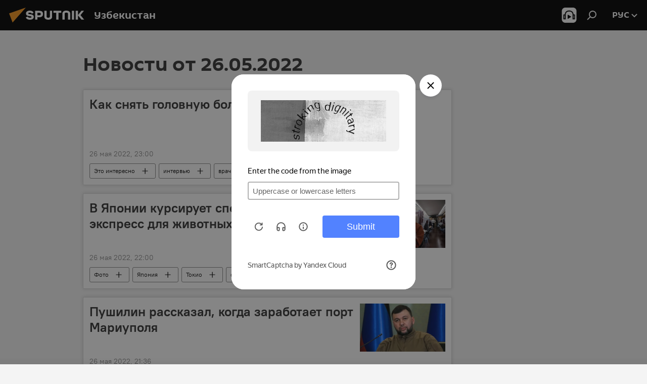

--- FILE ---
content_type: text/html; charset=utf-8
request_url: https://uz.sputniknews.ru/20220526/
body_size: 25353
content:
<!DOCTYPE html><html lang="ru" data-lang="rus" data-charset="" dir="ltr"><head prefix="og: http://ogp.me/ns# fb: http://ogp.me/ns/fb# article: http://ogp.me/ns/article#"><title>Архив новостей и главных событий за 26.05.2022 - Sputnik Узбекистан</title><meta name="description" content="Главные новости за 26.05.2022: Как снять головную боль при давлении, В Японии курсирует специальный экспресс для животных — фото"><meta name="keywords" content="новости 26.05.2022, главные новости 26.05.2022"><meta http-equiv="X-UA-Compatible" content="IE=edge,chrome=1"><meta http-equiv="Content-Type" content="text/html; charset=utf-8"><meta name="robots" content="index, follow, max-image-preview:large"><meta name="viewport" content="width=device-width, initial-scale=1.0, maximum-scale=1.0, user-scalable=yes"><meta name="HandheldFriendly" content="true"><meta name="MobileOptimzied" content="width"><meta name="referrer" content="always"><meta name="format-detection" content="telephone=no"><meta name="format-detection" content="address=no"><link rel="alternate" type="application/rss+xml" href="https://uz.sputniknews.ru/export/rss2/archive/index.xml"><link rel="canonical" href="https://uz.sputniknews.ru/20220526/"><link rel="preconnect" href="https://cdn1.img.sputniknews.uz/images/"><link rel="dns-prefetch" href="https://cdn1.img.sputniknews.uz/images/"><link rel="alternate" hreflang="ru" href="https://uz.sputniknews.ru/20220526/"><link rel="alternate" hreflang="x-default" href="https://uz.sputniknews.ru/20220526/"><link rel="apple-touch-icon" sizes="57x57" href="https://cdn1.img.sputniknews.uz/i/favicon/favicon-57x57.png"><link rel="apple-touch-icon" sizes="60x60" href="https://cdn1.img.sputniknews.uz/i/favicon/favicon-60x60.png"><link rel="apple-touch-icon" sizes="72x72" href="https://cdn1.img.sputniknews.uz/i/favicon/favicon-72x72.png"><link rel="apple-touch-icon" sizes="76x76" href="https://cdn1.img.sputniknews.uz/i/favicon/favicon-76x76.png"><link rel="apple-touch-icon" sizes="114x114" href="https://cdn1.img.sputniknews.uz/i/favicon/favicon-114x114.png"><link rel="apple-touch-icon" sizes="120x120" href="https://cdn1.img.sputniknews.uz/i/favicon/favicon-120x120.png"><link rel="apple-touch-icon" sizes="144x144" href="https://cdn1.img.sputniknews.uz/i/favicon/favicon-144x144.png"><link rel="apple-touch-icon" sizes="152x152" href="https://cdn1.img.sputniknews.uz/i/favicon/favicon-152x152.png"><link rel="apple-touch-icon" sizes="180x180" href="https://cdn1.img.sputniknews.uz/i/favicon/favicon-180x180.png"><link rel="icon" type="image/png" sizes="192x192" href="https://cdn1.img.sputniknews.uz/i/favicon/favicon-192x192.png"><link rel="icon" type="image/png" sizes="32x32" href="https://cdn1.img.sputniknews.uz/i/favicon/favicon-32x32.png"><link rel="icon" type="image/png" sizes="96x96" href="https://cdn1.img.sputniknews.uz/i/favicon/favicon-96x96.png"><link rel="icon" type="image/png" sizes="16x16" href="https://cdn1.img.sputniknews.uz/i/favicon/favicon-16x16.png"><link rel="manifest" href="/project_data/manifest.json?4"><meta name="msapplication-TileColor" content="#F4F4F4"><meta name="msapplication-TileImage" content="https://cdn1.img.sputniknews.uz/i/favicon/favicon-144x144.png"><meta name="theme-color" content="#F4F4F4"><link rel="shortcut icon" href="https://cdn1.img.sputniknews.uz/i/favicon/favicon.ico"><meta property="fb:app_id" content="565979577238890"><meta property="fb:pages" content="955496944515054"><meta name="analytics:lang" content="rus"><meta name="analytics:title" content="Архив новостей и главных событий за 26.05.2022 - Sputnik Узбекистан"><meta name="analytics:keyw" content=""><meta name="analytics:rubric" content=""><meta name="analytics:tags" content=""><meta name="analytics:site_domain" content="uz.sputniknews.ru"><meta property="og:url" content="https://uz.sputniknews.ru/20220526/"><meta property="og:title" content="Архив новостей и главных событий за 26.05.2022"><meta property="og:description" content="Главные новости за 26.05.2022: Как снять головную боль при давлении, В Японии курсирует специальный экспресс для животных — фото"><meta property="og:type" content="website"><meta property="og:site_name" content="Sputnik Узбекистан"><meta property="og:locale" content="ru_UZ"><meta property="og:image" content="https://cdn1.img.sputniknews.uz/i/logo/logo-social.png"><meta property="og:image:width" content="2072"><meta name="relap-image" content="https://cdn1.img.sputniknews.uz/i/logo/logo-social.png"><meta name="twitter:card" content="summary_large_image"><meta name="twitter:image" content="https://cdn1.img.sputniknews.uz/i/logo/logo-social.png"><meta property="fb:pages" content="955496944515054"><link rel="preload" as="style" onload="this.onload=null;this.rel='stylesheet'" type="text/css" href="https://cdn1.img.sputniknews.uz/css/libs/fonts.min.css?911eb65935"><link rel="stylesheet" type="text/css" href="https://cdn1.img.sputniknews.uz/css/common.min.css?9149894256"><link rel="stylesheet" type="text/css" href="https://cdn1.img.sputniknews.uz/css/rubric.min.css?99e3d9001"><script src="https://cdn1.img.sputniknews.uz/min/js/dist/head.js?9c9052ef3"></script><script data-iub-purposes="1">var _paq = _paq || []; (function() {var stackDomain = window.location.hostname.split('.').reverse();var domain = stackDomain[1] + '.' + stackDomain[0];_paq.push(['setCDNMask', new RegExp('cdn(\\w+).img.'+domain)]); _paq.push(['setSiteId', 'sputnik_uz']); _paq.push(['trackPageView']); _paq.push(['enableLinkTracking']); var d=document, g=d.createElement('script'), s=d.getElementsByTagName('script')[0]; g.type='text/javascript'; g.defer=true; g.async=true; g.src='//a.sputniknews.com/js/sputnik.js'; s.parentNode.insertBefore(g,s); } )();</script><script type="text/javascript" src="https://cdn1.img.sputniknews.uz/min/js/libs/banners/adfx.loader.bind.js?98d724fe2"></script><script>
                (window.yaContextCb = window.yaContextCb || []).push(() => {
                    replaceOriginalAdFoxMethods();
                    window.Ya.adfoxCode.hbCallbacks = window.Ya.adfoxCode.hbCallbacks || [];
                })
            </script></head><body id="body" data-ab="a" data-emoji="0" class="site_uz m-page-archive_for_date "><div class="schema_org" itemscope="itemscope" itemtype="https://schema.org/WebSite"><meta itemprop="name" content="Sputnik Узбекистан"><meta itemprop="alternateName" content="Sputnik Узбекистан"><meta itemprop="description" content="Свежие события и последние новости Узбекистана. Фото и видео с места событий, темы дня, происшествия, аналитика."><a itemprop="url" href="https://uz.sputniknews.ru" title="Sputnik Узбекистан"> </a><meta itemprop="image" content="https://uz.sputniknews.ru/i/logo/logo.png"></div><div class="schema_org" itemscope="itemscope" itemtype="http://schema.org/WebPage"><a itemprop="url" href="https://uz.sputniknews.ru/20220526/" title="Архив новостей и главных событий за 26.05.2022 - Sputnik Узбекистан"> </a><meta itemprop="mainEntityOfPage" content="https://uz.sputniknews.ru/20220526/"><meta itemprop="name" content="Архив новостей и главных событий за 26.05.2022 - Sputnik Узбекистан"><meta itemprop="headline" content="Архив новостей и главных событий за 26.05.2022 - Sputnik Узбекистан"><meta itemprop="description" content="Главные новости за 26.05.2022: Как снять головную боль при давлении, В Японии курсирует специальный экспресс для животных — фото"><meta itemprop="genre" content="Новости"><meta itemprop="keywords" content="новости 26.05.2022, главные новости 26.05.2022"></div><ul class="schema_org" itemscope="itemscope" itemtype="http://schema.org/BreadcrumbList"><li itemprop="itemListElement" itemscope="itemscope" itemtype="http://schema.org/ListItem"><meta itemprop="name" content="Sputnik Узбекистан"><meta itemprop="position" content="1"><meta itemprop="item" content="https://uz.sputniknews.ru"><a itemprop="url" href="https://uz.sputniknews.ru" title="Sputnik Узбекистан"> </a></li><li itemprop="itemListElement" itemscope="itemscope" itemtype="http://schema.org/ListItem"><meta itemprop="name" content="Архив новостей"><meta itemprop="position" content="2"><meta itemprop="item" content="https://uz.sputniknews.ru/20220526/"><a itemprop="url" href="https://uz.sputniknews.ru/20220526/" title="Архив новостей"> </a></li></ul><div class="page" id="page"><div id="alerts"><script type="text/template" id="alertAfterRegisterTemplate">
                    
                        <div class="auth-alert m-hidden" id="alertAfterRegister">
                            <div class="auth-alert__text">
                                <%- data.success_title %> <br />
                                <%- data.success_email_1 %>
                                <span class="m-email"></span>
                                <%- data.success_email_2 %>
                            </div>
                            <div class="auth-alert__btn">
                                <button class="form__btn m-min m-black confirmEmail">
                                    <%- data.send %>
                                </button>
                            </div>
                        </div>
                    
                </script><script type="text/template" id="alertAfterRegisterNotifyTemplate">
                    
                        <div class="auth-alert" id="alertAfterRegisterNotify">
                            <div class="auth-alert__text">
                                <%- data.golink_1 %>
                                <span class="m-email">
                                    <%- user.mail %>
                                </span>
                                <%- data.golink_2 %>
                            </div>
                            <% if (user.registerConfirmCount <= 2 ) {%>
                                <div class="auth-alert__btn">
                                    <button class="form__btn m-min m-black confirmEmail">
                                        <%- data.send %>
                                    </button>
                                </div>
                            <% } %>
                        </div>
                    
                </script></div><div class="anchor" id="anchor"><div class="header " id="header"><div class="m-relative"><div class="container m-header"><div class="header__wrap"><div class="header__name"><div class="header__logo"><a href="/" title="Sputnik Узбекистан"><svg xmlns="http://www.w3.org/2000/svg" width="176" height="44" viewBox="0 0 176 44" fill="none"><path class="chunk_1" fill-rule="evenodd" clip-rule="evenodd" d="M45.8073 18.3817C45.8073 19.5397 47.1661 19.8409 49.3281 20.0417C54.1074 20.4946 56.8251 21.9539 56.8461 25.3743C56.8461 28.7457 54.2802 30.9568 48.9989 30.9568C44.773 30.9568 42.1067 29.1496 41 26.5814L44.4695 24.5688C45.3754 25.9277 46.5334 27.0343 49.4005 27.0343C51.3127 27.0343 52.319 26.4296 52.319 25.5751C52.319 24.5665 51.6139 24.2163 48.3942 23.866C43.7037 23.3617 41.3899 22.0029 41.3899 18.5824C41.3899 15.9675 43.3511 13 48.9359 13C52.9611 13 55.6274 14.8095 56.4305 17.1746L53.1105 19.1358C53.0877 19.1012 53.0646 19.0657 53.041 19.0295C52.4828 18.1733 51.6672 16.9224 48.6744 16.9224C46.914 16.9224 45.8073 17.4758 45.8073 18.3817ZM67.4834 13.3526H59.5918V30.707H64.0279V26.0794H67.4484C72.1179 26.0794 75.0948 24.319 75.0948 19.6401C75.0854 15.3138 72.6199 13.3526 67.4834 13.3526ZM67.4834 22.206H64.0186V17.226H67.4834C69.8975 17.226 70.654 18.0291 70.654 19.6891C70.6587 21.6527 69.6524 22.206 67.4834 22.206ZM88.6994 24.7206C88.6994 26.2289 87.4924 27.0857 85.3794 27.0857C83.3178 27.0857 82.1597 26.2289 82.1597 24.7206V13.3526H77.7236V25.0264C77.7236 28.6477 80.7425 30.9615 85.4704 30.9615C89.9999 30.9615 93.1168 28.8601 93.1168 25.0264V13.3526H88.6808L88.6994 24.7206ZM136.583 13.3526H132.159V30.7023H136.583V13.3526ZM156.097 13.3526L149.215 21.9235L156.45 30.707H151.066L144.276 22.4559V30.707H139.85V13.3526H144.276V21.8021L151.066 13.3526H156.097ZM95.6874 17.226H101.221V30.707H105.648V17.226H111.181V13.3526H95.6874V17.226ZM113.49 18.7342C113.49 15.2134 116.458 13 121.085 13C125.715 13 128.888 15.0616 128.902 18.7342V30.707H124.466V18.935C124.466 17.6789 123.259 16.8734 121.146 16.8734C119.094 16.8734 117.926 17.6789 117.926 18.935V30.707H113.49V18.7342Z" fill="white"></path><path class="chunk_2" d="M41 7L14.8979 36.5862L8 18.431L41 7Z" fill="#F8961D"></path></svg></a></div><div class="header__project"><span class="header__project-title">Узбекистан</span></div></div><div class="header__controls" data-nosnippet=""><div class="share m-header" data-id="" data-url="https://uz.sputniknews.ru" data-title=""></div><div class="header__menu"><span class="header__menu-item header__menu-item-radioButton" id="radioButton" data-stream="https://nfw.ria.ru/flv/audio.aspx?ID=68862011&amp;type=mp3"><svg class="svg-icon"><use xmlns:xlink="http://www.w3.org/1999/xlink" xlink:href="/i/sprites/package/inline.svg?63#radio2"></use></svg></span><span class="header__menu-item" data-modal-open="search"><svg class="svg-icon"><use xmlns:xlink="http://www.w3.org/1999/xlink" xlink:href="/i/sprites/package/inline.svg?63#search"></use></svg></span></div><div class="switcher "><div class="switcher__label"><span class="switcher__title">рус</span><span class="switcher__icon"><svg class="svg-icon"><use xmlns:xlink="http://www.w3.org/1999/xlink" xlink:href="/i/sprites/package/inline.svg?63#arrowDown"></use></svg></span></div><div class="switcher__dropdown"><div translate="no" class="notranslate"><div class="switcher__list"><a href="https://uz.sputniknews.ru" class="switcher__link m-selected"><span class="switcher__project">Sputnik Узбекистан</span><span class="switcher__abbr" data-abbr="рус">рус</span><i class="switcher__accept"><svg class="svg-icon"><use xmlns:xlink="http://www.w3.org/1999/xlink" xlink:href="/i/sprites/package/inline.svg?63#ok"></use></svg></i></a><a href="https://sputniknews.uz" class="switcher__link"><span class="switcher__project">Sputnik Ўзбекистон</span><span class="switcher__abbr" data-abbr="ўзб">ўзб</span></a><a href="https://oz.sputniknews.uz" class="switcher__link"><span class="switcher__project">Sputnik Oʻzbekiston</span><span class="switcher__abbr" data-abbr="o’z">o’z</span></a></div></div></div></div></div></div></div></div></div></div><script>var GLOBAL = GLOBAL || {}; GLOBAL.translate = {}; GLOBAL.rtl = 0; GLOBAL.lang = "rus"; GLOBAL.design = "uz"; GLOBAL.charset = ""; GLOBAL.project = "sputnik_uz"; GLOBAL.htmlCache = 1; GLOBAL.translate.search = {}; GLOBAL.translate.search.notFound = "Ничего не найдено"; GLOBAL.translate.search.stringLenght = "Введите больше букв для поиска"; GLOBAL.www = "https://uz.sputniknews.ru"; GLOBAL.seo = {}; GLOBAL.seo.title = ""; GLOBAL.seo.keywords = ""; GLOBAL.seo.description = ""; GLOBAL.sock = {}; GLOBAL.sock.server = "https://cm.sputniknews.com/chat"; GLOBAL.sock.lang = "rus"; GLOBAL.sock.project = "sputnik_uz"; GLOBAL.social = {}; GLOBAL.social.fbID = "565979577238890"; GLOBAL.share = [ { name: 'vk', mobile: false },{ name: 'odnoklassniki', mobile: false },{ name: 'telegram', mobile: false },{ name: 'whatsapp', mobile: false },{ name: 'messenger', mobile: true },{ name: 'twitter', mobile: false } ]; GLOBAL.csrf_token = ''; GLOBAL.search = {}; GLOBAL.auth = {}; GLOBAL.auth.status = 'error'; GLOBAL.auth.provider = ''; GLOBAL.auth.twitter = '/id/twitter/request/'; GLOBAL.auth.facebook = '/id/facebook/request/'; GLOBAL.auth.vkontakte = '/id/vkontakte/request/'; GLOBAL.auth.google = '/id/google/request/'; GLOBAL.auth.ok = '/id/ok/request/'; GLOBAL.auth.apple = '/id/apple/request/'; GLOBAL.auth.moderator = ''; GLOBAL.user = {}; GLOBAL.user.id = ""; GLOBAL.user.emailActive = ""; GLOBAL.user.registerConfirmCount = 0; GLOBAL.chat = GLOBAL.chat || {}; GLOBAL.chat.show = !!1; GLOBAL.locale = {"convertDate":{"yesterday":"\u0432\u0447\u0435\u0440\u0430","hours":{"nominative":"%{s} \u043c\u0438\u043d\u0443\u0442\u0443 \u043d\u0430\u0437\u0430\u0434","genitive":"%{s} \u043c\u0438\u043d\u0443\u0442\u044b \u043d\u0430\u0437\u0430\u0434"},"minutes":{"nominative":"%{s} \u0447\u0430\u0441 \u043d\u0430\u0437\u0430\u0434","genitive":"%{s} \u0447\u0430\u0441\u0430 \u043d\u0430\u0437\u0430\u0434"}},"js_templates":{"unread":"\u041d\u0435\u043f\u0440\u043e\u0447\u0438\u0442\u0430\u043d\u043d\u044b\u0435","you":"\u0412\u044b","author":"\u0430\u0432\u0442\u043e\u0440","report":"\u041f\u043e\u0436\u0430\u043b\u043e\u0432\u0430\u0442\u044c\u0441\u044f","reply":"\u041e\u0442\u0432\u0435\u0442\u0438\u0442\u044c","block":"\u0417\u0430\u0431\u043b\u043e\u043a\u0438\u0440\u043e\u0432\u0430\u0442\u044c","remove":"\u0423\u0434\u0430\u043b\u0438\u0442\u044c","closeall":"\u0417\u0430\u043a\u0440\u044b\u0442\u044c \u0432\u0441\u0435","notifications":"Notificaciones","disable_twelve":"\u041e\u0442\u043a\u043b\u044e\u0447\u0438\u0442\u044c \u043d\u0430 12 \u0447\u0430\u0441\u043e\u0432","new_message":"\u041d\u043e\u0432\u043e\u0435 \u0441\u043e\u043e\u0431\u0449\u0435\u043d\u0438\u0435 \u043e\u0442sputniknews.ru","acc_block":"\u0412\u0430\u0448 \u0430\u043a\u043a\u0430\u0443\u043d\u0442 \u0437\u0430\u0431\u043b\u043e\u043a\u0438\u0440\u043e\u0432\u0430\u043d \u0430\u0434\u043c\u0438\u043d\u0438\u0441\u0442\u0440\u0430\u0442\u043e\u0440\u043e\u043c \u0441\u0430\u0439\u0442\u0430","acc_unblock":"\u0412\u0430\u0448 \u0430\u043a\u043a\u0430\u0443\u043d\u0442 \u0440\u0430\u0437\u0431\u043b\u043e\u043a\u0438\u0440\u043e\u0432\u0430\u043d \u0430\u0434\u043c\u0438\u043d\u0438\u0441\u0442\u0440\u0430\u0442\u043e\u0440\u043e\u043c \u0441\u0430\u0439\u0442\u0430","you_subscribe_1":"\u0412\u044b \u043f\u043e\u0434\u043f\u0438\u0441\u0430\u043d\u044b \u043d\u0430 \u0442\u0435\u043c\u0443 ","you_subscribe_2":"\u0423\u043f\u0440\u0430\u0432\u043b\u044f\u0442\u044c \u0441\u0432\u043e\u0438\u043c\u0438 \u043f\u043e\u0434\u043f\u0438\u0441\u043a\u0430\u043c\u0438 \u0432\u044b \u043c\u043e\u0436\u0435\u0442\u0435 \u0432 \u043b\u0438\u0447\u043d\u043e\u043c \u043a\u0430\u0431\u0438\u043d\u0435\u0442\u0435","you_received_warning_1":"\u0412\u044b \u043f\u043e\u043b\u0443\u0447\u0438\u043b\u0438 ","you_received_warning_2":" \u043f\u0440\u0435\u0434\u0443\u043f\u0440\u0435\u0436\u0434\u0435\u043d\u0438\u0435. \u0423\u0432\u0430\u0436\u0430\u0439\u0442\u0435 \u0434\u0440\u0443\u0433\u0438\u0445 \u0443\u0447\u0430\u0441\u0442\u043d\u0438\u043a\u043e\u0432 \u0438 \u043d\u0435 \u043d\u0430\u0440\u0443\u0448\u0430\u0439\u0442\u0435 \u043f\u0440\u0430\u0432\u0438\u043b\u0430 \u043a\u043e\u043c\u043c\u0435\u043d\u0442\u0438\u0440\u043e\u0432\u0430\u043d\u0438\u044f. \u041f\u043e\u0441\u043b\u0435 \u0442\u0440\u0435\u0442\u044c\u0435\u0433\u043e \u043d\u0430\u0440\u0443\u0448\u0435\u043d\u0438\u044f \u0432\u044b \u0431\u0443\u0434\u0435\u0442\u0435 \u0437\u0430\u0431\u043b\u043e\u043a\u0438\u0440\u043e\u0432\u0430\u043d\u044b \u043d\u0430 12 \u0447\u0430\u0441\u043e\u0432.","block_time":"\u0421\u0440\u043e\u043a \u0431\u043b\u043e\u043a\u0438\u0440\u043e\u0432\u043a\u0438: ","hours":" \u0447\u0430\u0441\u043e\u0432","forever":"\u043d\u0430\u0432\u0441\u0435\u0433\u0434\u0430","feedback":"\u0421\u0432\u044f\u0437\u0430\u0442\u044c\u0441\u044f","my_subscriptions":"\u041c\u043e\u0438 \u043f\u043e\u0434\u043f\u0438\u0441\u043a\u0438","rules":"\u041f\u0440\u0430\u0432\u0438\u043b\u0430 \u043a\u043e\u043c\u043c\u0435\u043d\u0442\u0438\u0440\u043e\u0432\u0430\u043d\u0438\u044f \u043c\u0430\u0442\u0435\u0440\u0438\u0430\u043b\u043e\u0432","chat":"\u0427\u0430\u0442: ","chat_new_messages":"\u041d\u043e\u0432\u044b\u0435 \u0441\u043e\u043e\u0431\u0449\u0435\u043d\u0438\u044f \u0432 \u0447\u0430\u0442\u0435","chat_moder_remove_1":"\u0412\u0430\u0448\u0435 \u0441\u043e\u043e\u0431\u0449\u0435\u043d\u0438\u0435 ","chat_moder_remove_2":" \u0431\u044b\u043b\u043e \u0443\u0434\u0430\u043b\u0435\u043d\u043e \u0430\u0434\u043c\u0438\u043d\u0438\u0441\u0442\u0440\u0430\u0442\u043e\u0440\u043e\u043c","chat_close_time_1":"\u0412 \u0447\u0430\u0442\u0435 \u043d\u0438\u043a\u0442\u043e \u043d\u0435 \u043f\u0438\u0441\u0430\u043b \u0431\u043e\u043b\u044c\u0448\u0435 12 \u0447\u0430\u0441\u043e\u0432, \u043e\u043d \u0437\u0430\u043a\u0440\u043e\u0435\u0442\u0441\u044f \u0447\u0435\u0440\u0435\u0437 ","chat_close_time_2":" \u0447\u0430\u0441\u043e\u0432","chat_new_emoji_1":"\u041d\u043e\u0432\u044b\u0435 \u0440\u0435\u0430\u043a\u0446\u0438\u0438 ","chat_new_emoji_2":" \u0432\u0430\u0448\u0435\u043c\u0443 \u0441\u043e\u043e\u0431\u0449\u0435\u043d\u0438\u044e ","chat_message_reply_1":"\u041d\u0430 \u0432\u0430\u0448 \u043a\u043e\u043c\u043c\u0435\u043d\u0442\u0430\u0440\u0438\u0439 ","chat_message_reply_2":" \u043e\u0442\u0432\u0435\u0442\u0438\u043b \u043f\u043e\u043b\u044c\u0437\u043e\u0432\u0430\u0442\u0435\u043b\u044c ","chat_verify_message":"\n \u0421\u043f\u0430\u0441\u0438\u0431\u043e! \u0412\u0430\u0448\u0435 \u0441\u043e\u043e\u0431\u0449\u0435\u043d\u0438\u0435 \u0431\u0443\u0434\u0435\u0442 \u043e\u043f\u0443\u0431\u043b\u0438\u043a\u043e\u0432\u0430\u043d\u043e \u043f\u043e\u0441\u043b\u0435 \u043f\u0440\u043e\u0432\u0435\u0440\u043a\u0438 \u043c\u043e\u0434\u0435\u0440\u0430\u0442\u043e\u0440\u0430\u043c\u0438 \u0441\u0430\u0439\u0442\u0430.\n ","emoji_1":"\u041d\u0440\u0430\u0432\u0438\u0442\u0441\u044f","emoji_2":"\u0425\u0430-\u0425\u0430","emoji_3":"\u0423\u0434\u0438\u0432\u0438\u0442\u0435\u043b\u044c\u043d\u043e","emoji_4":"\u0413\u0440\u0443\u0441\u0442\u043d\u043e","emoji_5":"\u0412\u043e\u0437\u043c\u0443\u0442\u0438\u0442\u0435\u043b\u044c\u043d\u043e","emoji_6":"\u041d\u0435 \u043d\u0440\u0430\u0432\u0438\u0442\u0441\u044f","site_subscribe_podcast":{"success":"\u0421\u043f\u0430\u0441\u0438\u0431\u043e, \u0432\u044b \u043f\u043e\u0434\u043f\u0438\u0441\u0430\u043d\u044b \u043d\u0430 \u0440\u0430\u0441\u0441\u044b\u043b\u043a\u0443! \u041d\u0430\u0441\u0442\u0440\u043e\u0438\u0442\u044c \u0438\u043b\u0438 \u043e\u0442\u043c\u0435\u043d\u0438\u0442\u044c \u043f\u043e\u0434\u043f\u0438\u0441\u043a\u0443 \u043c\u043e\u0436\u043d\u043e \u0432 \u043b\u0438\u0447\u043d\u043e\u043c \u043a\u0430\u0431\u0438\u043d\u0435\u0442\u0435","subscribed":"\u0412\u044b \u0443\u0436\u0435 \u043f\u043e\u0434\u043f\u0438\u0441\u0430\u043d\u044b \u043d\u0430 \u044d\u0442\u0443 \u0440\u0430\u0441\u0441\u044b\u043b\u043a\u0443","error":"\u041f\u0440\u043e\u0438\u0437\u043e\u0448\u043b\u0430 \u043d\u0435\u043f\u0440\u0435\u0434\u0432\u0438\u0434\u0435\u043d\u043d\u0430\u044f \u043e\u0448\u0438\u0431\u043a\u0430. \u041f\u043e\u0436\u0430\u043b\u0443\u0439\u0441\u0442\u0430, \u043f\u043e\u0432\u0442\u043e\u0440\u0438\u0442\u0435 \u043f\u043e\u043f\u044b\u0442\u043a\u0443 \u043f\u043e\u0437\u0436\u0435"}},"smartcaptcha":{"site_key":"ysc1_Zf0zfLRI3tRHYHJpbX6EjjBcG1AhG9LV0dmZQfJu8ba04c1b"}}; GLOBAL = {...GLOBAL, ...{"subscribe":{"@attributes":{"ratio":"0.2"},"email":"\u0412\u0432\u0435\u0434\u0438\u0442\u0435 e-mail","button":"\u041f\u043e\u0434\u043f\u0438\u0441\u0430\u0442\u044c\u0441\u044f","send":"\u0421\u043f\u0430\u0441\u0438\u0431\u043e, \u0432\u0430\u043c \u043e\u0442\u043f\u0440\u0430\u0432\u043b\u0435\u043d\u043e \u043f\u0438\u0441\u044c\u043c\u043e \u0441\u043e \u0441\u0441\u044b\u043b\u043a\u043e\u0439 \u0434\u043b\u044f \u043f\u043e\u0434\u0442\u0432\u0435\u0440\u0436\u0434\u0435\u043d\u0438\u044f \u043f\u043e\u0434\u043f\u0438\u0441\u043a\u0438","subscribe":"\u0421\u043f\u0430\u0441\u0438\u0431\u043e, \u0432\u044b \u043f\u043e\u0434\u043f\u0438\u0441\u0430\u043d\u044b \u043d\u0430 \u0440\u0430\u0441\u0441\u044b\u043b\u043a\u0443! \u041d\u0430\u0441\u0442\u0440\u043e\u0438\u0442\u044c \u0438\u043b\u0438 \u043e\u0442\u043c\u0435\u043d\u0438\u0442\u044c \u043f\u043e\u0434\u043f\u0438\u0441\u043a\u0443 \u043c\u043e\u0436\u043d\u043e \u0432 \u043b\u0438\u0447\u043d\u043e\u043c \u043a\u0430\u0431\u0438\u043d\u0435\u0442\u0435","confirm":"\u0412\u044b \u0443\u0436\u0435 \u043f\u043e\u0434\u043f\u0438\u0441\u0430\u043d\u044b \u043d\u0430 \u044d\u0442\u0443 \u0440\u0430\u0441\u0441\u044b\u043b\u043a\u0443","registration":{"@attributes":{"button":"\u0417\u0430\u0440\u0435\u0433\u0438\u0441\u0442\u0440\u0438\u0440\u043e\u0432\u0430\u0442\u044c\u0441\u044f","ratio":"0.1"}}}}}; GLOBAL.js = {}; GLOBAL.js.videoplayer = "https://cdn1.img.sputniknews.uz/min/js/dist/videoplayer.js?9651130d6"; GLOBAL.userpic = "/userpic/"; GLOBAL.gmt = ""; GLOBAL.tz = "+0500"; GLOBAL.projectList = [ { title: 'Международный', country: [ { title: 'Английский', url: 'https://sputnikglobe.com', flag: 'flags-INT', lang: 'International', lang2: 'English' }, ] }, { title: 'Ближний Восток', country: [ { title: 'Арабский', url: 'https://sarabic.ae/', flag: 'flags-INT', lang: 'Sputnik عربي', lang2: 'Arabic' }, { title: 'Турецкий', url: 'https://anlatilaninotesi.com.tr/', flag: 'flags-TUR', lang: 'Türkiye', lang2: 'Türkçe' }, { title: 'Фарси', url: 'https://spnfa.ir/', flag: 'flags-INT', lang: 'Sputnik ایران', lang2: 'Persian' }, { title: 'Дари', url: 'https://sputnik.af/', flag: 'flags-INT', lang: 'Sputnik افغانستان', lang2: 'Dari' }, ] }, { title: 'Латинская Америка', country: [ { title: 'Испанский', url: 'https://noticiaslatam.lat/', flag: 'flags-INT', lang: 'Mundo', lang2: 'Español' }, { title: 'Португальский', url: 'https://noticiabrasil.net.br/', flag: 'flags-BRA', lang: 'Brasil', lang2: 'Português' }, ] }, { title: 'Южная Азия', country: [ { title: 'Хинди', url: 'https://hindi.sputniknews.in', flag: 'flags-IND', lang: 'भारत', lang2: 'हिंदी' }, { title: 'Английский', url: 'https://sputniknews.in', flag: 'flags-IND', lang: 'India', lang2: 'English' }, ] }, { title: 'Восточная и Юго-Восточная Азия', country: [ { title: 'Вьетнамский', url: 'https://kevesko.vn/', flag: 'flags-VNM', lang: 'Việt Nam', lang2: 'Tiếng Việt' }, { title: 'Японский', url: 'https://sputniknews.jp/', flag: 'flags-JPN', lang: '日本', lang2: '日本語' }, { title: 'Китайский', url: 'https://sputniknews.cn/', flag: 'flags-CHN', lang: '中国', lang2: '中文' }, ] }, { title: 'Центральная Азия', country: [ { title: 'Казахский', url: 'https://sputnik.kz/', flag: 'flags-KAZ', lang: 'Қазақстан', lang2: 'Қазақ тілі' }, { title: 'Киргизский', url: 'https://sputnik.kg/', flag: 'flags-KGZ', lang: 'Кыргызстан', lang2: 'Кыргызча' }, { title: 'Узбекский', url: 'https://oz.sputniknews.uz/', flag: 'flags-UZB', lang: 'Oʻzbekiston', lang2: 'Ўзбекча' }, { title: 'Таджикский', url: 'https://sputnik.tj/', flag: 'flags-TJK', lang: 'Тоҷикистон', lang2: 'Тоҷикӣ' }, ] }, { title: 'Африка', country: [ { title: 'Французский', url: 'https://fr.sputniknews.africa/', flag: 'flags-INT', lang: 'Afrique', lang2: 'Français' }, { title: 'Английский', url: 'https://en.sputniknews.africa', flag: 'flags-INT', lang: 'Africa', lang2: 'English' }, ] }, { title: 'Закавказье', country: [ { title: 'Армянский', url: 'https://arm.sputniknews.ru/', flag: 'flags-ARM', lang: 'Արմենիա', lang2: 'Հայերեն' }, { title: 'Абхазский', url: 'https://sputnik-abkhazia.info/', flag: 'flags-ABH', lang: 'Аҧсны', lang2: 'Аҧсышәала' }, { title: 'Осетинский', url: 'https://sputnik-ossetia.com/', flag: 'flags-OST', lang: 'Хуссар Ирыстон', lang2: 'Иронау' }, { title: 'Грузинский', url: 'https://sputnik-georgia.com/', flag: 'flags-GEO', lang: 'საქართველო', lang2: 'ქართული' }, { title: 'Азербайджанский', url: 'https://sputnik.az/', flag: 'flags-AZE', lang: 'Azərbaycan', lang2: 'Аzərbaycanca' }, ] }, { title: 'Европа', country: [ { title: 'Сербский', url: 'https://sputnikportal.rs/', flag: 'flags-SRB', lang: 'Србиjа', lang2: 'Српски' }, { title: 'Русский', url: 'https://lv.sputniknews.ru/', flag: 'flags-LVA', lang: 'Latvija', lang2: 'Русский' }, { title: 'Русский', url: 'https://lt.sputniknews.ru/', flag: 'flags-LTU', lang: 'Lietuva', lang2: 'Русский' }, { title: 'Молдавский', url: 'https://md.sputniknews.com/', flag: 'flags-MDA', lang: 'Moldova', lang2: 'Moldovenească' }, { title: 'Белорусский', url: 'https://bel.sputnik.by/', flag: 'flags-BLR', lang: 'Беларусь', lang2: 'Беларускi' } ] }, ];</script><div class="wrapper"><div class="container m-content"><div class="layout"><div class="content"><div class="caption"><div class="rubric__header"><h1 class="title">Новости от 26.05.2022</h1></div></div><div class="list list-tag" itemscope="" itemtype="http://schema.org/ItemList" data-tags="1"><div class="list__item m-noimage " data-tags="1"><span class="schema_org" itemprop="itemListElement" itemscope="" itemtype="http://schema.org/ListItem"><meta itemprop="position" content="1"><a itemprop="url" href="https://uz.sputniknews.ru/20220526/kak-snyat-golovnuyu-bol-pri-davlenii-24826814.html" title="Как снять головную боль при давлении"> </a><meta itemprop="name" content="Как снять головную боль при давлении"></span><div class="list__content"><a href="/20220526/kak-snyat-golovnuyu-bol-pri-davlenii-24826814.html" class="list__title" title="Как снять головную боль при давлении">Как снять головную боль при давлении</a></div><div class="list__info"><div class="list__date " data-unixtime="1653588000"><span class="date">26 мая 2022, 23:00</span></div></div><div class="list__controls" data-tags="1"><ul class="tags m-line"><li class="tag  " data-sid="eto-interesno" data-type="supertag"><a href="/eto-interesno/" class="tag__text" title="Это интересно">Это интересно</a><span class="tag__icon"><svg class="svg-icon"><use xmlns:xlink="http://www.w3.org/1999/xlink" xlink:href="/i/sprites/package/inline.svg?63#plus"></use></svg></span></li><li class="tag  " data-sid="keyword_intervju" data-type="tag"><a href="/keyword_intervju/" class="tag__text" title="интервью">интервью</a><span class="tag__icon"><svg class="svg-icon"><use xmlns:xlink="http://www.w3.org/1999/xlink" xlink:href="/i/sprites/package/inline.svg?63#plus"></use></svg></span></li><li class="tag  " data-sid="keyword_vrach" data-type="tag"><a href="/keyword_vrach/" class="tag__text" title="врач">врач</a><span class="tag__icon"><svg class="svg-icon"><use xmlns:xlink="http://www.w3.org/1999/xlink" xlink:href="/i/sprites/package/inline.svg?63#plus"></use></svg></span></li></ul><div class="list__tags-more">Еще <span>3</span></div></div></div><div class="list__item  " data-tags="1"><span class="schema_org" itemprop="itemListElement" itemscope="" itemtype="http://schema.org/ListItem"><meta itemprop="position" content="2"><a itemprop="url" href="https://uz.sputniknews.ru/20220526/24824596.html" title="В Японии курсирует специальный экспресс для животных — фото"> </a><meta itemprop="name" content="В Японии курсирует специальный экспресс для животных — фото"></span><div class="list__content"><a href="/20220526/24824596.html" class="list__title" title="В Японии курсирует специальный экспресс для животных — фото">В Японии курсирует специальный экспресс для животных — фото</a><div class="list__image"><a href="/20220526/24824596.html" title="В Японии курсирует специальный экспресс для животных — фото"><picture><source media="(min-width: 480px)" media-type="ar16x9" srcset="https://cdn1.img.sputniknews.uz/img/07e6/05/1a/24824622_0:28:3070:1755_436x0_80_0_0_9becbcb0d71c30579068dd4f69e577aa.jpg.webp"></source><source media="(min-width: 375px)" media-type="ar4x3" srcset="https://cdn1.img.sputniknews.uz/img/07e6/05/1a/24824622_249:0:2980:2048_186x0_80_0_0_198d4e8bd9c51be5cf807403af38d0a5.jpg.webp"></source><source media="(min-width: 0px)" media-type="ar1x1" srcset="https://cdn1.img.sputniknews.uz/img/07e6/05/1a/24824622_591:0:2639:2048_140x0_80_0_0_9012b28ecc1c7a70b561722dadb8c5f0.jpg.webp"></source><img media-type="ar16x9" data-source-sid="afp" alt="Пассажиры со своими питомцами в скоростном экспрессе Токио — Каруидзава  - Sputnik Узбекистан" title="Пассажиры со своими питомцами в скоростном экспрессе Токио — Каруидзава " class="responsive_img m-list-img" src="https://cdn1.img.sputniknews.uz/img/07e6/05/1a/24824622_0:28:3070:1755_600x0_80_0_0_7e50d4b543c09353178442089ddada8f.jpg.webp" data-responsive480="https://cdn1.img.sputniknews.uz/img/07e6/05/1a/24824622_0:28:3070:1755_436x0_80_0_0_9becbcb0d71c30579068dd4f69e577aa.jpg.webp" data-responsive375="https://cdn1.img.sputniknews.uz/img/07e6/05/1a/24824622_249:0:2980:2048_186x0_80_0_0_198d4e8bd9c51be5cf807403af38d0a5.jpg.webp" data-responsive0="https://cdn1.img.sputniknews.uz/img/07e6/05/1a/24824622_591:0:2639:2048_140x0_80_0_0_9012b28ecc1c7a70b561722dadb8c5f0.jpg.webp"></picture><span class="list__image-holder"><span class="list__image-icon"><svg class="svg-icon"><use xmlns:xlink="http://www.w3.org/1999/xlink" xlink:href="/i/sprites/package/inline.svg?63#photoFill"></use></svg></span></span></a></div></div><div class="list__info"><div class="list__date " data-unixtime="1653584400"><span class="date">26 мая 2022, 22:00</span></div></div><div class="list__controls" data-tags="1"><ul class="tags m-line"><li class="tag  " data-sid="photo" data-type="tag"><a href="/photo/" class="tag__text" title="Фото">Фото</a><span class="tag__icon"><svg class="svg-icon"><use xmlns:xlink="http://www.w3.org/1999/xlink" xlink:href="/i/sprites/package/inline.svg?63#plus"></use></svg></span></li><li class="tag  " data-sid="geo_JAponija" data-type="tag"><a href="/geo_JAponija/" class="tag__text" title="Япония">Япония</a><span class="tag__icon"><svg class="svg-icon"><use xmlns:xlink="http://www.w3.org/1999/xlink" xlink:href="/i/sprites/package/inline.svg?63#plus"></use></svg></span></li><li class="tag  " data-sid="geo_Tokio" data-type="tag"><a href="/geo_Tokio/" class="tag__text" title="Токио">Токио</a><span class="tag__icon"><svg class="svg-icon"><use xmlns:xlink="http://www.w3.org/1999/xlink" xlink:href="/i/sprites/package/inline.svg?63#plus"></use></svg></span></li><li class="tag  " data-sid="product_sobaka" data-type="tag"><a href="/product_sobaka/" class="tag__text" title="собака">собака</a><span class="tag__icon"><svg class="svg-icon"><use xmlns:xlink="http://www.w3.org/1999/xlink" xlink:href="/i/sprites/package/inline.svg?63#plus"></use></svg></span></li><li class="tag  " data-sid="keyword_Poezd" data-type="tag"><a href="/keyword_Poezd/" class="tag__text" title="Поезд">Поезд</a><span class="tag__icon"><svg class="svg-icon"><use xmlns:xlink="http://www.w3.org/1999/xlink" xlink:href="/i/sprites/package/inline.svg?63#plus"></use></svg></span></li></ul><div class="list__tags-more">Еще <span>3</span></div></div></div><div class="list__item  " data-tags="1"><span class="schema_org" itemprop="itemListElement" itemscope="" itemtype="http://schema.org/ListItem"><meta itemprop="position" content="3"><a itemprop="url" href="https://uz.sputniknews.ru/20220526/pushilin-rasskazal-kogda-zarabotaet-port-mariupolya-24826649.html" title="Пушилин рассказал, когда заработает порт Мариуполя"> </a><meta itemprop="name" content="Пушилин рассказал, когда заработает порт Мариуполя"></span><div class="list__content"><a href="/20220526/pushilin-rasskazal-kogda-zarabotaet-port-mariupolya-24826649.html" class="list__title" title="Пушилин рассказал, когда заработает порт Мариуполя">Пушилин рассказал, когда заработает порт Мариуполя</a><div class="list__image"><a href="/20220526/pushilin-rasskazal-kogda-zarabotaet-port-mariupolya-24826649.html" title="Пушилин рассказал, когда заработает порт Мариуполя"><picture><source media="(min-width: 480px)" media-type="ar16x9" srcset="https://cdn1.img.sputniknews.uz/img/07e6/03/05/23162119_0:108:2300:1402_436x0_80_0_0_f92448f735cd3c4c0364c83799bbcd95.jpg.webp"></source><source media="(min-width: 375px)" media-type="ar4x3" srcset="https://cdn1.img.sputniknews.uz/img/07e6/03/05/23162119_144:0:2156:1509_186x0_80_0_0_9acbfbaec759e13c3bc2e35d404b50d5.jpg.webp"></source><source media="(min-width: 0px)" media-type="ar1x1" srcset="https://cdn1.img.sputniknews.uz/img/07e6/03/05/23162119_396:0:1905:1509_140x0_80_0_0_bd44b500c44959987de77a36b568c3f9.jpg.webp"></source><img media-type="ar16x9" data-source-sid="rian_photo" alt="Глава ДНР Д. Пушилин - Sputnik Узбекистан" title="Глава ДНР Д. Пушилин" class="responsive_img m-list-img" src="https://cdn1.img.sputniknews.uz/img/07e6/03/05/23162119_0:108:2300:1402_600x0_80_0_0_44be3c1376f398e47d2651c51c1d0894.jpg.webp" data-responsive480="https://cdn1.img.sputniknews.uz/img/07e6/03/05/23162119_0:108:2300:1402_436x0_80_0_0_f92448f735cd3c4c0364c83799bbcd95.jpg.webp" data-responsive375="https://cdn1.img.sputniknews.uz/img/07e6/03/05/23162119_144:0:2156:1509_186x0_80_0_0_9acbfbaec759e13c3bc2e35d404b50d5.jpg.webp" data-responsive0="https://cdn1.img.sputniknews.uz/img/07e6/03/05/23162119_396:0:1905:1509_140x0_80_0_0_bd44b500c44959987de77a36b568c3f9.jpg.webp"></picture></a></div></div><div class="list__info"><div class="list__date " data-unixtime="1653582960"><span class="date">26 мая 2022, 21:36</span></div></div><div class="list__controls" data-tags="1"><ul class="tags m-line"><li class="tag  " data-sid="obostrenie-v-donbasse" data-type="supertag"><a href="/obostrenie-v-donbasse/" class="tag__text" title="Спецоперация России по защите Донбасса">Спецоперация России по защите Донбасса</a><span class="tag__icon"><svg class="svg-icon"><use xmlns:xlink="http://www.w3.org/1999/xlink" xlink:href="/i/sprites/package/inline.svg?63#plus"></use></svg></span></li><li class="tag  " data-sid="port" data-type="tag"><a href="/port/" class="tag__text" title="порт">порт</a><span class="tag__icon"><svg class="svg-icon"><use xmlns:xlink="http://www.w3.org/1999/xlink" xlink:href="/i/sprites/package/inline.svg?63#plus"></use></svg></span></li><li class="tag  " data-sid="keyword_rabota" data-type="tag"><a href="/keyword_rabota/" class="tag__text" title="работа">работа</a><span class="tag__icon"><svg class="svg-icon"><use xmlns:xlink="http://www.w3.org/1999/xlink" xlink:href="/i/sprites/package/inline.svg?63#plus"></use></svg></span></li></ul><div class="list__tags-more">Еще <span>3</span></div></div></div><div class="list__item  " data-tags="1"><span class="schema_org" itemprop="itemListElement" itemscope="" itemtype="http://schema.org/ListItem"><meta itemprop="position" content="4"><a itemprop="url" href="https://uz.sputniknews.ru/20220526/rossiya-1-rasskazala-o-vizite-uzbekskoy-delegatsii-na-altay--video-24826448.html" title='Телеканал "Россия-1" рассказал о визите узбекской делегации на Алтай — видео'> </a><meta itemprop="name" content='Телеканал "Россия-1" рассказал о визите узбекской делегации на Алтай — видео'></span><div class="list__content"><a href="/20220526/rossiya-1-rasskazala-o-vizite-uzbekskoy-delegatsii-na-altay--video-24826448.html" class="list__title" title='Телеканал "Россия-1" рассказал о визите узбекской делегации на Алтай — видео'>Телеканал "Россия-1" рассказал о визите узбекской делегации на Алтай — видео</a><div class="list__image"><a href="/20220526/rossiya-1-rasskazala-o-vizite-uzbekskoy-delegatsii-na-altay--video-24826448.html" title='Телеканал "Россия-1" рассказал о визите узбекской делегации на Алтай — видео'><picture><source media="(min-width: 480px)" media-type="ar16x9" srcset="https://cdn1.img.sputniknews.uz/img/07e4/0b/06/15335039_0:319:3073:2047_436x0_80_0_0_06293897701b337d559dd68722644693.jpg.webp"></source><source media="(min-width: 375px)" media-type="ar4x3" srcset="https://cdn1.img.sputniknews.uz/img/07e4/0b/06/15335039_142:0:2873:2048_186x0_80_0_0_e344dd458209147e6c3f1c3d1822b1a4.jpg.webp"></source><source media="(min-width: 0px)" media-type="ar1x1" srcset="https://cdn1.img.sputniknews.uz/img/07e4/0b/06/15335039_484:0:2532:2048_140x0_80_0_0_ea447d544022dc82f4ceb0766462266b.jpg.webp"></source><img media-type="ar16x9" data-source-sid="depositphotos" alt="Плато Укок на Алтае - Sputnik Узбекистан" title="Плато Укок на Алтае" class="responsive_img m-list-img" src="https://cdn1.img.sputniknews.uz/img/07e4/0b/06/15335039_0:319:3073:2047_600x0_80_0_0_d24c06cc2bad72df33959e5ed53d2881.jpg.webp" data-responsive480="https://cdn1.img.sputniknews.uz/img/07e4/0b/06/15335039_0:319:3073:2047_436x0_80_0_0_06293897701b337d559dd68722644693.jpg.webp" data-responsive375="https://cdn1.img.sputniknews.uz/img/07e4/0b/06/15335039_142:0:2873:2048_186x0_80_0_0_e344dd458209147e6c3f1c3d1822b1a4.jpg.webp" data-responsive0="https://cdn1.img.sputniknews.uz/img/07e4/0b/06/15335039_484:0:2532:2048_140x0_80_0_0_ea447d544022dc82f4ceb0766462266b.jpg.webp"></picture></a></div></div><div class="list__info"><div class="list__date " data-unixtime="1653581340"><span class="date">26 мая 2022, 21:09</span></div></div><div class="list__controls" data-tags="1"><ul class="tags m-line"><li class="tag  " data-sid="economy" data-type="tag"><a href="/economy/" class="tag__text" title="Экономика">Экономика</a><span class="tag__icon"><svg class="svg-icon"><use xmlns:xlink="http://www.w3.org/1999/xlink" xlink:href="/i/sprites/package/inline.svg?63#plus"></use></svg></span></li><li class="tag  " data-sid="geo_Altajj" data-type="tag"><a href="/geo_Altajj/" class="tag__text" title="Алтай">Алтай</a><span class="tag__icon"><svg class="svg-icon"><use xmlns:xlink="http://www.w3.org/1999/xlink" xlink:href="/i/sprites/package/inline.svg?63#plus"></use></svg></span></li><li class="tag  " data-sid="geo_Uzbekistan" data-type="tag"><a href="/geo_Uzbekistan/" class="tag__text" title="Узбекистан">Узбекистан</a><span class="tag__icon"><svg class="svg-icon"><use xmlns:xlink="http://www.w3.org/1999/xlink" xlink:href="/i/sprites/package/inline.svg?63#plus"></use></svg></span></li><li class="tag  " data-sid="keyword_zavod" data-type="tag"><a href="/keyword_zavod/" class="tag__text" title="завод">завод</a><span class="tag__icon"><svg class="svg-icon"><use xmlns:xlink="http://www.w3.org/1999/xlink" xlink:href="/i/sprites/package/inline.svg?63#plus"></use></svg></span></li><li class="tag  " data-sid="keyword_Kontrakt" data-type="tag"><a href="/keyword_Kontrakt/" class="tag__text" title="Контракт">Контракт</a><span class="tag__icon"><svg class="svg-icon"><use xmlns:xlink="http://www.w3.org/1999/xlink" xlink:href="/i/sprites/package/inline.svg?63#plus"></use></svg></span></li></ul><div class="list__tags-more">Еще <span>3</span></div></div></div><div class="list__item  " data-tags="1"><span class="schema_org" itemprop="itemListElement" itemscope="" itemtype="http://schema.org/ListItem"><meta itemprop="position" content="5"><a itemprop="url" href="https://uz.sputniknews.ru/20220526/medvedev-antirossiyskie-sanktsii--eto-sposob-borby-za-mirovoe-liderstvo-24826055.html" title="Медведев: антироссийские санкции — это способ борьбы за мировое лидерство"> </a><meta itemprop="name" content="Медведев: антироссийские санкции — это способ борьбы за мировое лидерство"></span><div class="list__content"><a href="/20220526/medvedev-antirossiyskie-sanktsii--eto-sposob-borby-za-mirovoe-liderstvo-24826055.html" class="list__title" title="Медведев: антироссийские санкции — это способ борьбы за мировое лидерство">Медведев: антироссийские санкции — это способ борьбы за мировое лидерство</a><div class="list__image"><a href="/20220526/medvedev-antirossiyskie-sanktsii--eto-sposob-borby-za-mirovoe-liderstvo-24826055.html" title="Медведев: антироссийские санкции — это способ борьбы за мировое лидерство"><picture><source media="(min-width: 480px)" media-type="ar16x9" srcset="https://cdn1.img.sputniknews.uz/img/07e6/03/17/23506674_0:0:2763:1554_436x0_80_0_0_5fbdbf992f112dc78f05ea7275a367a0.jpg.webp"></source><source media="(min-width: 375px)" media-type="ar4x3" srcset="https://cdn1.img.sputniknews.uz/img/07e6/03/17/23506674_0:0:2729:2047_186x0_80_0_0_f1dcd9a284423dcc6f8c540f77d33e86.jpg.webp"></source><source media="(min-width: 0px)" media-type="ar1x1" srcset="https://cdn1.img.sputniknews.uz/img/07e6/03/17/23506674_286:0:2333:2047_140x0_80_0_0_340d21b7f7d5b89b6d5a7962cdb939a4.jpg.webp"></source><img media-type="ar16x9" data-source-sid="rian_photo" alt="Зампред Совбеза РФ Д. Медведев  - Sputnik Узбекистан" title="Зампред Совбеза РФ Д. Медведев " class="responsive_img m-list-img" src="https://cdn1.img.sputniknews.uz/img/07e6/03/17/23506674_0:0:2763:1554_600x0_80_0_0_5e6540707eee6f4834451aec19fd1924.jpg.webp" data-responsive480="https://cdn1.img.sputniknews.uz/img/07e6/03/17/23506674_0:0:2763:1554_436x0_80_0_0_5fbdbf992f112dc78f05ea7275a367a0.jpg.webp" data-responsive375="https://cdn1.img.sputniknews.uz/img/07e6/03/17/23506674_0:0:2729:2047_186x0_80_0_0_f1dcd9a284423dcc6f8c540f77d33e86.jpg.webp" data-responsive0="https://cdn1.img.sputniknews.uz/img/07e6/03/17/23506674_286:0:2333:2047_140x0_80_0_0_340d21b7f7d5b89b6d5a7962cdb939a4.jpg.webp"></picture></a></div></div><div class="list__info"><div class="list__date " data-unixtime="1653579540"><span class="date">26 мая 2022, 20:39</span></div></div><div class="list__controls" data-tags="1"><ul class="tags m-line"><li class="tag  " data-sid="geo_Rossija" data-type="tag"><a href="/geo_Rossija/" class="tag__text" title="Россия">Россия</a><span class="tag__icon"><svg class="svg-icon"><use xmlns:xlink="http://www.w3.org/1999/xlink" xlink:href="/i/sprites/package/inline.svg?63#plus"></use></svg></span></li><li class="tag  " data-sid="person_Dmitrijj_Medvedev" data-type="tag"><a href="/person_Dmitrijj_Medvedev/" class="tag__text" title="Дмитрий Медведев">Дмитрий Медведев</a><span class="tag__icon"><svg class="svg-icon"><use xmlns:xlink="http://www.w3.org/1999/xlink" xlink:href="/i/sprites/package/inline.svg?63#plus"></use></svg></span></li><li class="tag  " data-sid="keyword_sankcii" data-type="tag"><a href="/keyword_sankcii/" class="tag__text" title="санкции">санкции</a><span class="tag__icon"><svg class="svg-icon"><use xmlns:xlink="http://www.w3.org/1999/xlink" xlink:href="/i/sprites/package/inline.svg?63#plus"></use></svg></span></li></ul><div class="list__tags-more">Еще <span>3</span></div></div></div><div class="list__item  " data-tags="1"><span class="schema_org" itemprop="itemListElement" itemscope="" itemtype="http://schema.org/ListItem"><meta itemprop="position" content="6"><a itemprop="url" href="https://uz.sputniknews.ru/20220526/v-uzbekistane-bolshe-ne-budut-platit-dengi-za-xodbu-24825714.html" title="В Узбекистане больше не будут платить деньги за ходьбу"> </a><meta itemprop="name" content="В Узбекистане больше не будут платить деньги за ходьбу"></span><div class="list__content"><a href="/20220526/v-uzbekistane-bolshe-ne-budut-platit-dengi-za-xodbu-24825714.html" class="list__title" title="В Узбекистане больше не будут платить деньги за ходьбу">В Узбекистане больше не будут платить деньги за ходьбу</a><div class="list__image"><a href="/20220526/v-uzbekistane-bolshe-ne-budut-platit-dengi-za-xodbu-24825714.html" title="В Узбекистане больше не будут платить деньги за ходьбу"><picture><source media="(min-width: 480px)" media-type="ar16x9" srcset="https://cdn1.img.sputniknews.uz/img/07e6/01/0b/22147677_0:118:1880:1176_436x0_80_0_0_ce266a17d52708764e7e2e7815bdf3bf.jpg.webp"></source><source media="(min-width: 375px)" media-type="ar4x3" srcset="https://cdn1.img.sputniknews.uz/img/07e6/01/0b/22147677_209:0:1880:1253_186x0_80_0_0_9df14cdbbe0ea470eec064451ddd432a.jpg.webp"></source><source media="(min-width: 0px)" media-type="ar1x1" srcset="https://cdn1.img.sputniknews.uz/img/07e6/01/0b/22147677_418:0:1671:1253_140x0_80_0_0_154025584dd92bde694a9415fb6a5291.jpg.webp"></source><img media-type="ar16x9" data-source-sid="" alt="Ходьба  - Sputnik Узбекистан" title="Ходьба " class="responsive_img m-list-img" src="https://cdn1.img.sputniknews.uz/img/07e6/01/0b/22147677_0:118:1880:1176_600x0_80_0_0_e0c044a03a3cb0b7fe35d48988693f38.jpg.webp" data-responsive480="https://cdn1.img.sputniknews.uz/img/07e6/01/0b/22147677_0:118:1880:1176_436x0_80_0_0_ce266a17d52708764e7e2e7815bdf3bf.jpg.webp" data-responsive375="https://cdn1.img.sputniknews.uz/img/07e6/01/0b/22147677_209:0:1880:1253_186x0_80_0_0_9df14cdbbe0ea470eec064451ddd432a.jpg.webp" data-responsive0="https://cdn1.img.sputniknews.uz/img/07e6/01/0b/22147677_418:0:1671:1253_140x0_80_0_0_154025584dd92bde694a9415fb6a5291.jpg.webp"></picture></a></div></div><div class="list__info"><div class="list__date " data-unixtime="1653577860"><span class="date">26 мая 2022, 20:11</span></div></div><div class="list__controls" data-tags="1"><ul class="tags m-line"><li class="tag  " data-sid="society" data-type="tag"><a href="/society/" class="tag__text" title="Общество">Общество</a><span class="tag__icon"><svg class="svg-icon"><use xmlns:xlink="http://www.w3.org/1999/xlink" xlink:href="/i/sprites/package/inline.svg?63#plus"></use></svg></span></li><li class="tag  " data-sid="geo_Uzbekistan" data-type="tag"><a href="/geo_Uzbekistan/" class="tag__text" title="Узбекистан">Узбекистан</a><span class="tag__icon"><svg class="svg-icon"><use xmlns:xlink="http://www.w3.org/1999/xlink" xlink:href="/i/sprites/package/inline.svg?63#plus"></use></svg></span></li><li class="tag  " data-sid="keyword_dengi" data-type="tag"><a href="/keyword_dengi/" class="tag__text" title="деньги">деньги</a><span class="tag__icon"><svg class="svg-icon"><use xmlns:xlink="http://www.w3.org/1999/xlink" xlink:href="/i/sprites/package/inline.svg?63#plus"></use></svg></span></li><li class="tag  " data-sid="keyword_Ukaz" data-type="tag"><a href="/keyword_Ukaz/" class="tag__text" title="Указ">Указ</a><span class="tag__icon"><svg class="svg-icon"><use xmlns:xlink="http://www.w3.org/1999/xlink" xlink:href="/i/sprites/package/inline.svg?63#plus"></use></svg></span></li><li class="tag  " data-sid="keyword_prezident" data-type="tag"><a href="/keyword_prezident/" class="tag__text" title="президент">президент</a><span class="tag__icon"><svg class="svg-icon"><use xmlns:xlink="http://www.w3.org/1999/xlink" xlink:href="/i/sprites/package/inline.svg?63#plus"></use></svg></span></li></ul><div class="list__tags-more">Еще <span>3</span></div></div></div><div class="list__item  m-author" data-tags="1"><span class="schema_org" itemprop="itemListElement" itemscope="" itemtype="http://schema.org/ListItem"><meta itemprop="position" content="7"><a itemprop="url" href="https://uz.sputniknews.ru/20220526/video-niginabonu-jamoliddinova--vosxodyaschaya-zvezda-figurnogo-kataniya-uzbekistana-24823506.html" title="Видео: Нигинабону Жамолиддинова – восходящая звезда фигурного катания Узбекистана"> </a><meta itemprop="name" content="Видео: Нигинабону Жамолиддинова – восходящая звезда фигурного катания Узбекистана"></span><div class="list__content"><a href="/20220526/video-niginabonu-jamoliddinova--vosxodyaschaya-zvezda-figurnogo-kataniya-uzbekistana-24823506.html" class="list__title" title="Видео: Нигинабону Жамолиддинова – восходящая звезда фигурного катания Узбекистана">Видео: Нигинабону Жамолиддинова – восходящая звезда фигурного катания Узбекистана</a><div class="list__image"><a href="/20220526/video-niginabonu-jamoliddinova--vosxodyaschaya-zvezda-figurnogo-kataniya-uzbekistana-24823506.html" title="Видео: Нигинабону Жамолиддинова – восходящая звезда фигурного катания Узбекистана"><picture><source media="(min-width: 480px)" media-type="ar16x9" srcset="https://cdn1.img.sputniknews.uz/img/07e6/05/1a/24813044_0:0:2730:1537_436x0_80_0_0_fae31a5d14c5ae81f4dd78b08091d6dc.jpg.webp"></source><source media="(min-width: 375px)" media-type="ar4x3" srcset="https://cdn1.img.sputniknews.uz/img/07e6/05/1a/24813044_0:0:2730:2048_186x0_80_0_0_5280b99df30767c8d24bab02c2b9b22a.jpg.webp"></source><source media="(min-width: 0px)" media-type="ar1x1" srcset="https://cdn1.img.sputniknews.uz/img/07e6/05/1a/24813044_357:0:2405:2048_140x0_80_0_0_414d47432f00153839ad93a2957d958b.jpg.webp"></source><img media-type="ar16x9" data-source-sid="sputnik_video" alt="Нигинабону Жамолиддинова: о первых неудачах, титуле чемпионки и примере Трусовой - Sputnik Узбекистан" title="Нигинабону Жамолиддинова: о первых неудачах, титуле чемпионки и примере Трусовой" class="responsive_img m-list-img" src="https://cdn1.img.sputniknews.uz/img/07e6/05/1a/24813044_0:0:2730:1537_600x0_80_0_0_42bcca2bbd2ac29c039b11ca8608d4f5.jpg.webp" data-responsive480="https://cdn1.img.sputniknews.uz/img/07e6/05/1a/24813044_0:0:2730:1537_436x0_80_0_0_fae31a5d14c5ae81f4dd78b08091d6dc.jpg.webp" data-responsive375="https://cdn1.img.sputniknews.uz/img/07e6/05/1a/24813044_0:0:2730:2048_186x0_80_0_0_5280b99df30767c8d24bab02c2b9b22a.jpg.webp" data-responsive0="https://cdn1.img.sputniknews.uz/img/07e6/05/1a/24813044_357:0:2405:2048_140x0_80_0_0_414d47432f00153839ad93a2957d958b.jpg.webp"></picture><span class="list__image-holder"><span class="list__image-icon"><svg class="svg-icon"><use xmlns:xlink="http://www.w3.org/1999/xlink" xlink:href="/i/sprites/package/inline.svg?63#videoFill"></use></svg></span></span></a></div></div><div class="list__author"><a class="author" href="/author_baxtiyarov_ramiz/" title="Рамиз Бахтияров"><span class="author__image"><img media-type="ar1x1" data-source-sid="" alt="Рамиз Бахтияров - Sputnik Узбекистан" title="Рамиз Бахтияров" src="https://cdn1.img.sputniknews.uz/img/07e7/05/0a/34806501_486:173:1712:1399_100x100_80_0_0_c998acc6473444308e38f13d7060ccbb.jpg.webp"></span><span class="author__info"><b class="author__title">Рамиз Бахтияров</b><span class="author__rank">Продюсер </span></span></a></div><div class="list__info"><div class="list__date " data-unixtime="1653576660"><span class="date">26 мая 2022, 19:51</span></div></div><div class="list__controls" data-tags="1"><ul class="tags m-line"><li class="tag  " data-sid="video" data-type="tag"><a href="/video/" class="tag__text" title="Видео">Видео</a><span class="tag__icon"><svg class="svg-icon"><use xmlns:xlink="http://www.w3.org/1999/xlink" xlink:href="/i/sprites/package/inline.svg?63#plus"></use></svg></span></li><li class="tag  " data-sid="geo_Uzbekistan" data-type="tag"><a href="/geo_Uzbekistan/" class="tag__text" title="Узбекистан">Узбекистан</a><span class="tag__icon"><svg class="svg-icon"><use xmlns:xlink="http://www.w3.org/1999/xlink" xlink:href="/i/sprites/package/inline.svg?63#plus"></use></svg></span></li><li class="tag  " data-sid="keyword_figurnoe_katanie" data-type="tag"><a href="/keyword_figurnoe_katanie/" class="tag__text" title="фигурное катание">фигурное катание</a><span class="tag__icon"><svg class="svg-icon"><use xmlns:xlink="http://www.w3.org/1999/xlink" xlink:href="/i/sprites/package/inline.svg?63#plus"></use></svg></span></li></ul><div class="list__tags-more">Еще <span>3</span></div></div></div><div class="list__item  " data-tags="1"><span class="schema_org" itemprop="itemListElement" itemscope="" itemtype="http://schema.org/ListItem"><meta itemprop="position" content="8"><a itemprop="url" href="https://uz.sputniknews.ru/20220526/v-gosudarstvennom-departamente-ssha-poyavitsya-china-house-24825533.html" title="В Государственном департаменте США появится China House"> </a><meta itemprop="name" content="В Государственном департаменте США появится China House"></span><div class="list__content"><a href="/20220526/v-gosudarstvennom-departamente-ssha-poyavitsya-china-house-24825533.html" class="list__title" title="В Государственном департаменте США появится China House">В Государственном департаменте США появится China House</a><div class="list__image"><a href="/20220526/v-gosudarstvennom-departamente-ssha-poyavitsya-china-house-24825533.html" title="В Государственном департаменте США появится China House"><picture><source media="(min-width: 480px)" media-type="ar16x9" srcset="https://cdn1.img.sputniknews.uz/img/30/09/300909_0:242:3561:2245_436x0_80_0_0_358051bcd6414b36b0d49549a7af8cca.jpg.webp"></source><source media="(min-width: 375px)" media-type="ar4x3" srcset="https://cdn1.img.sputniknews.uz/img/30/09/300909_124:0:3437:2485_186x0_80_0_0_b27421974cbf190ed40d828de12f4de5.jpg.webp"></source><source media="(min-width: 0px)" media-type="ar1x1" srcset="https://cdn1.img.sputniknews.uz/img/30/09/300909_538:0:3023:2485_140x0_80_0_0_eaa5d140ce850425d74516a27b88bea7.jpg.webp"></source><img media-type="ar16x9" data-source-sid="rian_photo" alt=" Государственный департамент США - Sputnik Узбекистан" title=" Государственный департамент США" class="responsive_img m-list-img" src="https://cdn1.img.sputniknews.uz/img/30/09/300909_0:242:3561:2245_600x0_80_0_0_f990c40e55bc000c5c100298d875c09a.jpg.webp" data-responsive480="https://cdn1.img.sputniknews.uz/img/30/09/300909_0:242:3561:2245_436x0_80_0_0_358051bcd6414b36b0d49549a7af8cca.jpg.webp" data-responsive375="https://cdn1.img.sputniknews.uz/img/30/09/300909_124:0:3437:2485_186x0_80_0_0_b27421974cbf190ed40d828de12f4de5.jpg.webp" data-responsive0="https://cdn1.img.sputniknews.uz/img/30/09/300909_538:0:3023:2485_140x0_80_0_0_eaa5d140ce850425d74516a27b88bea7.jpg.webp"></picture></a></div></div><div class="list__info"><div class="list__date " data-unixtime="1653575400"><span class="date">26 мая 2022, 19:30</span></div></div><div class="list__controls" data-tags="1"><ul class="tags m-line"><li class="tag  " data-sid="world" data-type="tag"><a href="/world/" class="tag__text" title="В мире">В мире</a><span class="tag__icon"><svg class="svg-icon"><use xmlns:xlink="http://www.w3.org/1999/xlink" xlink:href="/i/sprites/package/inline.svg?63#plus"></use></svg></span></li><li class="tag  " data-sid="keyword_SSHA" data-type="tag"><a href="/keyword_SSHA/" class="tag__text" title="США">США</a><span class="tag__icon"><svg class="svg-icon"><use xmlns:xlink="http://www.w3.org/1999/xlink" xlink:href="/i/sprites/package/inline.svg?63#plus"></use></svg></span></li><li class="tag  " data-sid="organization_Gosdepartament_SSHA" data-type="tag"><a href="/organization_Gosdepartament_SSHA/" class="tag__text" title="Госдепартамент США">Госдепартамент США</a><span class="tag__icon"><svg class="svg-icon"><use xmlns:xlink="http://www.w3.org/1999/xlink" xlink:href="/i/sprites/package/inline.svg?63#plus"></use></svg></span></li><li class="tag  " data-sid="keyword_gossekretar" data-type="tag"><a href="/keyword_gossekretar/" class="tag__text" title="госсекретарь">госсекретарь</a><span class="tag__icon"><svg class="svg-icon"><use xmlns:xlink="http://www.w3.org/1999/xlink" xlink:href="/i/sprites/package/inline.svg?63#plus"></use></svg></span></li></ul><div class="list__tags-more">Еще <span>3</span></div></div></div><div class="list__item  " data-tags="1"><span class="schema_org" itemprop="itemListElement" itemscope="" itemtype="http://schema.org/ListItem"><meta itemprop="position" content="9"><a itemprop="url" href="https://uz.sputniknews.ru/20220526/obyavlen-sopernik-sbornoy-uzbekistana-po-futzalu-v-finale-kubka-azii-2022-24821800.html" title="Объявлен соперник сборной Узбекистана по футзалу в финале Кубка Азии-2022"> </a><meta itemprop="name" content="Объявлен соперник сборной Узбекистана по футзалу в финале Кубка Азии-2022"></span><div class="list__content"><a href="/20220526/obyavlen-sopernik-sbornoy-uzbekistana-po-futzalu-v-finale-kubka-azii-2022-24821800.html" class="list__title" title="Объявлен соперник сборной Узбекистана по футзалу в финале Кубка Азии-2022">Объявлен соперник сборной Узбекистана по футзалу в финале Кубка Азии-2022</a><div class="list__image"><a href="/20220526/obyavlen-sopernik-sbornoy-uzbekistana-po-futzalu-v-finale-kubka-azii-2022-24821800.html" title="Объявлен соперник сборной Узбекистана по футзалу в финале Кубка Азии-2022"><picture><source media="(min-width: 480px)" media-type="ar16x9" srcset="https://cdn1.img.sputniknews.uz/img/07e6/05/1a/24821923_0:0:1920:1080_436x0_80_0_0_99896bd2501b02371750923f1d1bd22a.jpg.webp"></source><source media="(min-width: 375px)" media-type="ar4x3" srcset="https://cdn1.img.sputniknews.uz/img/07e6/05/1a/24821923_236:0:1676:1080_186x0_80_0_0_fb9bc877721eb5be7a7fd7a88e7ca243.jpg.webp"></source><source media="(min-width: 0px)" media-type="ar1x1" srcset="https://cdn1.img.sputniknews.uz/img/07e6/05/1a/24821923_416:0:1496:1080_140x0_80_0_0_a2e03abbf821b9cb88fbe952ecadd7c9.jpg.webp"></source><img media-type="ar16x9" data-source-sid="" alt="Сборная Узбекистана по футзалу - Sputnik Узбекистан" title="Сборная Узбекистана по футзалу" class="responsive_img m-list-img" src="https://cdn1.img.sputniknews.uz/img/07e6/05/1a/24821923_0:0:1920:1080_600x0_80_0_0_6ba099ad552285f448ee17f9930552f2.jpg.webp" data-responsive480="https://cdn1.img.sputniknews.uz/img/07e6/05/1a/24821923_0:0:1920:1080_436x0_80_0_0_99896bd2501b02371750923f1d1bd22a.jpg.webp" data-responsive375="https://cdn1.img.sputniknews.uz/img/07e6/05/1a/24821923_236:0:1676:1080_186x0_80_0_0_fb9bc877721eb5be7a7fd7a88e7ca243.jpg.webp" data-responsive0="https://cdn1.img.sputniknews.uz/img/07e6/05/1a/24821923_416:0:1496:1080_140x0_80_0_0_a2e03abbf821b9cb88fbe952ecadd7c9.jpg.webp"></picture></a></div></div><div class="list__info"><div class="list__date " data-unixtime="1653574140"><span class="date">26 мая 2022, 19:09</span></div></div><div class="list__controls" data-tags="1"><ul class="tags m-line"><li class="tag  " data-sid="sport" data-type="tag"><a href="/sport/" class="tag__text" title="Спорт">Спорт</a><span class="tag__icon"><svg class="svg-icon"><use xmlns:xlink="http://www.w3.org/1999/xlink" xlink:href="/i/sprites/package/inline.svg?63#plus"></use></svg></span></li><li class="tag  " data-sid="keyword_futzal" data-type="tag"><a href="/keyword_futzal/" class="tag__text" title="футзал">футзал</a><span class="tag__icon"><svg class="svg-icon"><use xmlns:xlink="http://www.w3.org/1999/xlink" xlink:href="/i/sprites/package/inline.svg?63#plus"></use></svg></span></li><li class="tag  " data-sid="geo_Uzbekistan" data-type="tag"><a href="/geo_Uzbekistan/" class="tag__text" title="Узбекистан">Узбекистан</a><span class="tag__icon"><svg class="svg-icon"><use xmlns:xlink="http://www.w3.org/1999/xlink" xlink:href="/i/sprites/package/inline.svg?63#plus"></use></svg></span></li></ul><div class="list__tags-more">Еще <span>3</span></div></div></div><div class="list__item  " data-tags="1"><span class="schema_org" itemprop="itemListElement" itemscope="" itemtype="http://schema.org/ListItem"><meta itemprop="position" content="10"><a itemprop="url" href="https://uz.sputniknews.ru/20220526/v-dushanbe-startoval-regionalnyy-sammit-po-bezopasnosti-afganistana-24822093.html" title="В Душанбе стартовал региональный саммит по безопасности Афганистана"> </a><meta itemprop="name" content="В Душанбе стартовал региональный саммит по безопасности Афганистана"></span><div class="list__content"><a href="/20220526/v-dushanbe-startoval-regionalnyy-sammit-po-bezopasnosti-afganistana-24822093.html" class="list__title" title="В Душанбе стартовал региональный саммит по безопасности Афганистана">В Душанбе стартовал региональный саммит по безопасности Афганистана</a><div class="list__image"><a href="/20220526/v-dushanbe-startoval-regionalnyy-sammit-po-bezopasnosti-afganistana-24822093.html" title="В Душанбе стартовал региональный саммит по безопасности Афганистана"><picture><source media="(min-width: 480px)" media-type="ar16x9" srcset="https://cdn1.img.sputniknews.uz/img/07e6/05/1a/24823016_0:261:2980:1937_436x0_80_0_0_eecc5c9002c1618483d030b49bb17293.jpg.webp"></source><source media="(min-width: 375px)" media-type="ar4x3" srcset="https://cdn1.img.sputniknews.uz/img/07e6/05/1a/24823016_135:0:2866:2048_186x0_80_0_0_7f8f4d8b66ef27b3d0bcbce68415d9a1.jpg.webp"></source><source media="(min-width: 0px)" media-type="ar1x1" srcset="https://cdn1.img.sputniknews.uz/img/07e6/05/1a/24823016_477:0:2525:2048_140x0_80_0_0_4d5744b59723174d345e8b0e859a0528.jpg.webp"></source><img media-type="ar16x9" data-source-sid="rian_photo" alt="Вид на город Кабул - Sputnik Узбекистан" title="Вид на город Кабул" class="responsive_img m-list-img" src="https://cdn1.img.sputniknews.uz/img/07e6/05/1a/24823016_0:261:2980:1937_600x0_80_0_0_1c994b46436e42485d17e7a1da7b78d7.jpg.webp" data-responsive480="https://cdn1.img.sputniknews.uz/img/07e6/05/1a/24823016_0:261:2980:1937_436x0_80_0_0_eecc5c9002c1618483d030b49bb17293.jpg.webp" data-responsive375="https://cdn1.img.sputniknews.uz/img/07e6/05/1a/24823016_135:0:2866:2048_186x0_80_0_0_7f8f4d8b66ef27b3d0bcbce68415d9a1.jpg.webp" data-responsive0="https://cdn1.img.sputniknews.uz/img/07e6/05/1a/24823016_477:0:2525:2048_140x0_80_0_0_4d5744b59723174d345e8b0e859a0528.jpg.webp"></picture></a></div></div><div class="list__info"><div class="list__date " data-unixtime="1653573000"><span class="date">26 мая 2022, 18:50</span></div></div><div class="list__controls" data-tags="1"><ul class="tags m-line"><li class="tag  " data-sid="world" data-type="tag"><a href="/world/" class="tag__text" title="В мире">В мире</a><span class="tag__icon"><svg class="svg-icon"><use xmlns:xlink="http://www.w3.org/1999/xlink" xlink:href="/i/sprites/package/inline.svg?63#plus"></use></svg></span></li><li class="tag  " data-sid="geo_Dushanbe" data-type="tag"><a href="/geo_Dushanbe/" class="tag__text" title="Душанбе">Душанбе</a><span class="tag__icon"><svg class="svg-icon"><use xmlns:xlink="http://www.w3.org/1999/xlink" xlink:href="/i/sprites/package/inline.svg?63#plus"></use></svg></span></li><li class="tag  " data-sid="geo_Afganistan" data-type="tag"><a href="/geo_Afganistan/" class="tag__text" title="Афганистан">Афганистан</a><span class="tag__icon"><svg class="svg-icon"><use xmlns:xlink="http://www.w3.org/1999/xlink" xlink:href="/i/sprites/package/inline.svg?63#plus"></use></svg></span></li><li class="tag  " data-sid="keyword_sammit" data-type="tag"><a href="/keyword_sammit/" class="tag__text" title="саммит">саммит</a><span class="tag__icon"><svg class="svg-icon"><use xmlns:xlink="http://www.w3.org/1999/xlink" xlink:href="/i/sprites/package/inline.svg?63#plus"></use></svg></span></li></ul><div class="list__tags-more">Еще <span>3</span></div></div></div><div class="list__item  " data-tags="1"><span class="schema_org" itemprop="itemListElement" itemscope="" itemtype="http://schema.org/ListItem"><meta itemprop="position" content="11"><a itemprop="url" href="https://uz.sputniknews.ru/20220526/ekspert-zapad-sozdaet-usloviya-dlya-obostreniya-goloda---video-24822415.html" title="Эксперт: Запад создает условия для обострения голода — видео"> </a><meta itemprop="name" content="Эксперт: Запад создает условия для обострения голода — видео"></span><div class="list__content"><a href="/20220526/ekspert-zapad-sozdaet-usloviya-dlya-obostreniya-goloda---video-24822415.html" class="list__title" title="Эксперт: Запад создает условия для обострения голода — видео">Эксперт: Запад создает условия для обострения голода — видео</a><div class="list__image"><a href="/20220526/ekspert-zapad-sozdaet-usloviya-dlya-obostreniya-goloda---video-24822415.html" title="Эксперт: Запад создает условия для обострения голода — видео"><picture><source media="(min-width: 480px)" media-type="ar16x9" srcset="https://cdn1.img.sputniknews.uz/img/07e6/05/1a/24820612_0:0:3072:1728_436x0_80_0_0_0006e121763c14fad38fe511a41c2942.jpg.webp"></source><source media="(min-width: 375px)" media-type="ar4x3" srcset="https://cdn1.img.sputniknews.uz/img/07e6/05/1a/24820612_233:0:2964:2048_186x0_80_0_0_158785309e9ba4c1cc27c34f6bfa4b78.jpg.webp"></source><source media="(min-width: 0px)" media-type="ar1x1" srcset="https://cdn1.img.sputniknews.uz/img/07e6/05/1a/24820612_575:0:2623:2048_140x0_80_0_0_ff239d4be5b13aaec9f8cfa816b56e8d.jpg.webp"></source><img media-type="ar16x9" data-source-sid="sputnik_video" alt="Рикошет санкций: из-за голода Европе грозит поток мигрантов - Sputnik Узбекистан" title="Рикошет санкций: из-за голода Европе грозит поток мигрантов" class="responsive_img m-list-img" src="https://cdn1.img.sputniknews.uz/img/07e6/05/1a/24820612_0:0:3072:1728_600x0_80_0_0_ee50c46bc6808f1b0b87659d9e4e0de2.jpg.webp" data-responsive480="https://cdn1.img.sputniknews.uz/img/07e6/05/1a/24820612_0:0:3072:1728_436x0_80_0_0_0006e121763c14fad38fe511a41c2942.jpg.webp" data-responsive375="https://cdn1.img.sputniknews.uz/img/07e6/05/1a/24820612_233:0:2964:2048_186x0_80_0_0_158785309e9ba4c1cc27c34f6bfa4b78.jpg.webp" data-responsive0="https://cdn1.img.sputniknews.uz/img/07e6/05/1a/24820612_575:0:2623:2048_140x0_80_0_0_ff239d4be5b13aaec9f8cfa816b56e8d.jpg.webp"></picture><span class="list__image-holder"><span class="list__image-icon"><svg class="svg-icon"><use xmlns:xlink="http://www.w3.org/1999/xlink" xlink:href="/i/sprites/package/inline.svg?63#videoFill"></use></svg></span></span></a></div></div><div class="list__info"><div class="list__date " data-unixtime="1653571800"><span class="date">26 мая 2022, 18:30</span></div></div><div class="list__controls" data-tags="1"><ul class="tags m-line"><li class="tag  " data-sid="video" data-type="tag"><a href="/video/" class="tag__text" title="Видео">Видео</a><span class="tag__icon"><svg class="svg-icon"><use xmlns:xlink="http://www.w3.org/1999/xlink" xlink:href="/i/sprites/package/inline.svg?63#plus"></use></svg></span></li><li class="tag  " data-sid="keyword_Zapad" data-type="tag"><a href="/keyword_Zapad/" class="tag__text" title="Запад">Запад</a><span class="tag__icon"><svg class="svg-icon"><use xmlns:xlink="http://www.w3.org/1999/xlink" xlink:href="/i/sprites/package/inline.svg?63#plus"></use></svg></span></li><li class="tag  " data-sid="keyword_zerno" data-type="tag"><a href="/keyword_zerno/" class="tag__text" title="зерно">зерно</a><span class="tag__icon"><svg class="svg-icon"><use xmlns:xlink="http://www.w3.org/1999/xlink" xlink:href="/i/sprites/package/inline.svg?63#plus"></use></svg></span></li></ul><div class="list__tags-more">Еще <span>3</span></div></div></div><div class="list__item  " data-tags="1"><span class="schema_org" itemprop="itemListElement" itemscope="" itemtype="http://schema.org/ListItem"><meta itemprop="position" content="12"><a itemprop="url" href="https://uz.sputniknews.ru/20220526/prezident-kuby-obyavil-o-boykote-sammita-amerik-24821553.html" title="Президент Кубы объявил о бойкоте саммита Америк"> </a><meta itemprop="name" content="Президент Кубы объявил о бойкоте саммита Америк"></span><div class="list__content"><a href="/20220526/prezident-kuby-obyavil-o-boykote-sammita-amerik-24821553.html" class="list__title" title="Президент Кубы объявил о бойкоте саммита Америк">Президент Кубы объявил о бойкоте саммита Америк</a><div class="list__image"><a href="/20220526/prezident-kuby-obyavil-o-boykote-sammita-amerik-24821553.html" title="Президент Кубы объявил о бойкоте саммита Америк"><picture><source media="(min-width: 480px)" media-type="ar16x9" srcset="https://cdn1.img.sputniknews.uz/img/297/52/2975237_0:0:3017:1697_436x0_80_0_0_d45f870e9d71e4e792cb05758fc74cac.jpg.webp"></source><source media="(min-width: 375px)" media-type="ar4x3" srcset="https://cdn1.img.sputniknews.uz/img/297/52/2975237_143:0:2874:2048_186x0_80_0_0_9d18f34d1f672978d9679433bb019fea.jpg.webp"></source><source media="(min-width: 0px)" media-type="ar1x1" srcset="https://cdn1.img.sputniknews.uz/img/297/52/2975237_485:0:2533:2048_140x0_80_0_0_8c5f88de2503c70fe22faaacde6ea1b4.jpg.webp"></source><img media-type="ar16x9" data-source-sid="rian_photo" alt="Флаг Кубы - Sputnik Узбекистан" title="Флаг Кубы" class="responsive_img m-list-img" src="https://cdn1.img.sputniknews.uz/img/297/52/2975237_0:0:3017:1697_600x0_80_0_0_19619b5d756cbba54887c53b5face2e0.jpg.webp" data-responsive480="https://cdn1.img.sputniknews.uz/img/297/52/2975237_0:0:3017:1697_436x0_80_0_0_d45f870e9d71e4e792cb05758fc74cac.jpg.webp" data-responsive375="https://cdn1.img.sputniknews.uz/img/297/52/2975237_143:0:2874:2048_186x0_80_0_0_9d18f34d1f672978d9679433bb019fea.jpg.webp" data-responsive0="https://cdn1.img.sputniknews.uz/img/297/52/2975237_485:0:2533:2048_140x0_80_0_0_8c5f88de2503c70fe22faaacde6ea1b4.jpg.webp"></picture></a></div></div><div class="list__info"><div class="list__date " data-unixtime="1653570600"><span class="date">26 мая 2022, 18:10</span></div></div><div class="list__controls" data-tags="1"><ul class="tags m-line"><li class="tag  " data-sid="world" data-type="tag"><a href="/world/" class="tag__text" title="В мире">В мире</a><span class="tag__icon"><svg class="svg-icon"><use xmlns:xlink="http://www.w3.org/1999/xlink" xlink:href="/i/sprites/package/inline.svg?63#plus"></use></svg></span></li><li class="tag  " data-sid="keyword_Prezident" data-type="tag"><a href="/keyword_Prezident/" class="tag__text" title="Президент">Президент</a><span class="tag__icon"><svg class="svg-icon"><use xmlns:xlink="http://www.w3.org/1999/xlink" xlink:href="/i/sprites/package/inline.svg?63#plus"></use></svg></span></li><li class="tag  " data-sid="keyword_Kuba" data-type="tag"><a href="/keyword_Kuba/" class="tag__text" title="Куба">Куба</a><span class="tag__icon"><svg class="svg-icon"><use xmlns:xlink="http://www.w3.org/1999/xlink" xlink:href="/i/sprites/package/inline.svg?63#plus"></use></svg></span></li><li class="tag  " data-sid="keyword_sammit" data-type="tag"><a href="/keyword_sammit/" class="tag__text" title="саммит">саммит</a><span class="tag__icon"><svg class="svg-icon"><use xmlns:xlink="http://www.w3.org/1999/xlink" xlink:href="/i/sprites/package/inline.svg?63#plus"></use></svg></span></li></ul><div class="list__tags-more">Еще <span>3</span></div></div></div><div class="list__item  " data-tags="1"><span class="schema_org" itemprop="itemListElement" itemscope="" itemtype="http://schema.org/ListItem"><meta itemprop="position" content="13"><a itemprop="url" href="https://uz.sputniknews.ru/20220526/putin-soobschil-chto-budet-s-denejnymi-perevodami-trudovyx-migrantov-24819656.html" title="Путин сообщил, что будет с денежными переводами трудовых мигрантов"> </a><meta itemprop="name" content="Путин сообщил, что будет с денежными переводами трудовых мигрантов"></span><div class="list__content"><a href="/20220526/putin-soobschil-chto-budet-s-denejnymi-perevodami-trudovyx-migrantov-24819656.html" class="list__title" title="Путин сообщил, что будет с денежными переводами трудовых мигрантов">Путин сообщил, что будет с денежными переводами трудовых мигрантов</a><div class="list__image"><a href="/20220526/putin-soobschil-chto-budet-s-denejnymi-perevodami-trudovyx-migrantov-24819656.html" title="Путин сообщил, что будет с денежными переводами трудовых мигрантов"><picture><source media="(min-width: 480px)" media-type="ar16x9" srcset="https://cdn1.img.sputniknews.uz/img/07e6/05/0c/24514132_0:221:2856:1828_436x0_80_0_0_ac2af8388c079f76da070bc228aa70f4.jpg.webp"></source><source media="(min-width: 375px)" media-type="ar4x3" srcset="https://cdn1.img.sputniknews.uz/img/07e6/05/0c/24514132_64:0:2793:2047_186x0_80_0_0_d3a55e38f34aa85f6debaa56d77c3989.jpg.webp"></source><source media="(min-width: 0px)" media-type="ar1x1" srcset="https://cdn1.img.sputniknews.uz/img/07e6/05/0c/24514132_405:0:2452:2047_140x0_80_0_0_2f626eae3a109db48badec9457218223.jpg.webp"></source><img media-type="ar16x9" data-source-sid="rian_photo" alt=" Президент РФ Владимир Путин - Sputnik Узбекистан" title=" Президент РФ Владимир Путин" class="responsive_img m-list-img" src="https://cdn1.img.sputniknews.uz/img/07e6/05/0c/24514132_0:221:2856:1828_600x0_80_0_0_ad2537c942181ca1f46437673cef0638.jpg.webp" data-responsive480="https://cdn1.img.sputniknews.uz/img/07e6/05/0c/24514132_0:221:2856:1828_436x0_80_0_0_ac2af8388c079f76da070bc228aa70f4.jpg.webp" data-responsive375="https://cdn1.img.sputniknews.uz/img/07e6/05/0c/24514132_64:0:2793:2047_186x0_80_0_0_d3a55e38f34aa85f6debaa56d77c3989.jpg.webp" data-responsive0="https://cdn1.img.sputniknews.uz/img/07e6/05/0c/24514132_405:0:2452:2047_140x0_80_0_0_2f626eae3a109db48badec9457218223.jpg.webp"></picture></a></div></div><div class="list__info"><div class="list__date " data-unixtime="1653569340"><span class="date">26 мая 2022, 17:49</span></div></div><div class="list__controls" data-tags="1"><ul class="tags m-line"><li class="tag  " data-sid="keyword_trudovye_migranty" data-type="tag"><a href="/keyword_trudovye_migranty/" class="tag__text" title="трудовые мигранты">трудовые мигранты</a><span class="tag__icon"><svg class="svg-icon"><use xmlns:xlink="http://www.w3.org/1999/xlink" xlink:href="/i/sprites/package/inline.svg?63#plus"></use></svg></span></li><li class="tag  " data-sid="person_Vladimir_Putin" data-type="tag"><a href="/person_Vladimir_Putin/" class="tag__text" title="Владимир Путин">Владимир Путин</a><span class="tag__icon"><svg class="svg-icon"><use xmlns:xlink="http://www.w3.org/1999/xlink" xlink:href="/i/sprites/package/inline.svg?63#plus"></use></svg></span></li><li class="tag  " data-sid="keyword_denezhnye_perevody" data-type="tag"><a href="/keyword_denezhnye_perevody/" class="tag__text" title="денежные переводы">денежные переводы</a><span class="tag__icon"><svg class="svg-icon"><use xmlns:xlink="http://www.w3.org/1999/xlink" xlink:href="/i/sprites/package/inline.svg?63#plus"></use></svg></span></li></ul><div class="list__tags-more">Еще <span>3</span></div></div></div><div class="list__item  " data-tags="1"><span class="schema_org" itemprop="itemListElement" itemscope="" itemtype="http://schema.org/ListItem"><meta itemprop="position" content="14"><a itemprop="url" href="https://uz.sputniknews.ru/20220526/prezident-rasskazal-o-nastoyaschem-i-buduschem-uzbekskoy-promyshlennosti-24820916.html" title="Президент рассказал о настоящем и будущем узбекской промышленности"> </a><meta itemprop="name" content="Президент рассказал о настоящем и будущем узбекской промышленности"></span><div class="list__content"><a href="/20220526/prezident-rasskazal-o-nastoyaschem-i-buduschem-uzbekskoy-promyshlennosti-24820916.html" class="list__title" title="Президент рассказал о настоящем и будущем узбекской промышленности">Президент рассказал о настоящем и будущем узбекской промышленности</a><div class="list__image"><a href="/20220526/prezident-rasskazal-o-nastoyaschem-i-buduschem-uzbekskoy-promyshlennosti-24820916.html" title="Президент рассказал о настоящем и будущем узбекской промышленности"><picture><source media="(min-width: 480px)" media-type="ar16x9" srcset="https://cdn1.img.sputniknews.uz/img/07e6/05/1a/24820825_64:135:1100:718_436x0_80_0_0_808205ec068ac393191153558fe03a0e.jpg.webp"></source><source media="(min-width: 375px)" media-type="ar4x3" srcset="https://cdn1.img.sputniknews.uz/img/07e6/05/1a/24820825_53:0:1190:853_186x0_80_0_0_f2ddef5df2a5a9e73c3e3b2d87d14d8d.jpg.webp"></source><source media="(min-width: 0px)" media-type="ar1x1" srcset="https://cdn1.img.sputniknews.uz/img/07e6/05/1a/24820825_195:0:1048:853_140x0_80_0_0_a2fc6bae5961732c94d1e3277f569f94.jpg.webp"></source><img media-type="ar16x9" data-source-sid="" alt="Президент Узбекистана Шавкат Мирзиёев - Sputnik Узбекистан" title="Президент Узбекистана Шавкат Мирзиёев" class="responsive_img m-list-img" src="https://cdn1.img.sputniknews.uz/img/07e6/05/1a/24820825_64:135:1100:718_600x0_80_0_0_c100062912a9f5993c0159359964e9f7.jpg.webp" data-responsive480="https://cdn1.img.sputniknews.uz/img/07e6/05/1a/24820825_64:135:1100:718_436x0_80_0_0_808205ec068ac393191153558fe03a0e.jpg.webp" data-responsive375="https://cdn1.img.sputniknews.uz/img/07e6/05/1a/24820825_53:0:1190:853_186x0_80_0_0_f2ddef5df2a5a9e73c3e3b2d87d14d8d.jpg.webp" data-responsive0="https://cdn1.img.sputniknews.uz/img/07e6/05/1a/24820825_195:0:1048:853_140x0_80_0_0_a2fc6bae5961732c94d1e3277f569f94.jpg.webp"></picture></a></div></div><div class="list__info"><div class="list__date " data-unixtime="1653568140"><span class="date">26 мая 2022, 17:29</span></div></div><div class="list__controls" data-tags="1"><ul class="tags m-line"><li class="tag  " data-sid="economy" data-type="tag"><a href="/economy/" class="tag__text" title="Экономика">Экономика</a><span class="tag__icon"><svg class="svg-icon"><use xmlns:xlink="http://www.w3.org/1999/xlink" xlink:href="/i/sprites/package/inline.svg?63#plus"></use></svg></span></li><li class="tag  " data-sid="keyword_prezident" data-type="tag"><a href="/keyword_prezident/" class="tag__text" title="президент">президент</a><span class="tag__icon"><svg class="svg-icon"><use xmlns:xlink="http://www.w3.org/1999/xlink" xlink:href="/i/sprites/package/inline.svg?63#plus"></use></svg></span></li><li class="tag  " data-sid="person_SHavkat_Mirzijoev" data-type="tag"><a href="/person_SHavkat_Mirzijoev/" class="tag__text" title="Шавкат Мирзиёев">Шавкат Мирзиёев</a><span class="tag__icon"><svg class="svg-icon"><use xmlns:xlink="http://www.w3.org/1999/xlink" xlink:href="/i/sprites/package/inline.svg?63#plus"></use></svg></span></li><li class="tag  " data-sid="keyword_promyshlennost" data-type="tag"><a href="/keyword_promyshlennost/" class="tag__text" title="промышленность">промышленность</a><span class="tag__icon"><svg class="svg-icon"><use xmlns:xlink="http://www.w3.org/1999/xlink" xlink:href="/i/sprites/package/inline.svg?63#plus"></use></svg></span></li></ul><div class="list__tags-more">Еще <span>3</span></div></div></div><div class="list__item  " data-tags="1"><span class="schema_org" itemprop="itemListElement" itemscope="" itemtype="http://schema.org/ListItem"><meta itemprop="position" content="15"><a itemprop="url" href="https://uz.sputniknews.ru/20220526/rossiya-ne-uydet-s-globalnyx-rynkov--putin-24820670.html" title="Россия не уйдет с глобальных рынков – Путин"> </a><meta itemprop="name" content="Россия не уйдет с глобальных рынков – Путин"></span><div class="list__content"><a href="/20220526/rossiya-ne-uydet-s-globalnyx-rynkov--putin-24820670.html" class="list__title" title="Россия не уйдет с глобальных рынков – Путин">Россия не уйдет с глобальных рынков – Путин</a><div class="list__image"><a href="/20220526/rossiya-ne-uydet-s-globalnyx-rynkov--putin-24820670.html" title="Россия не уйдет с глобальных рынков – Путин"><picture><source media="(min-width: 480px)" media-type="ar16x9" srcset="https://cdn1.img.sputniknews.uz/img/07e6/05/1a/24820582_0:0:3083:1734_436x0_80_0_0_6af319c8f79526570272deb1176ca0da.jpg.webp"></source><source media="(min-width: 375px)" media-type="ar4x3" srcset="https://cdn1.img.sputniknews.uz/img/07e6/05/1a/24820582_289:0:3020:2048_186x0_80_0_0_2e389297a13e57611da9503c343377bc.jpg.webp"></source><source media="(min-width: 0px)" media-type="ar1x1" srcset="https://cdn1.img.sputniknews.uz/img/07e6/05/1a/24820582_631:0:2679:2048_140x0_80_0_0_e5ffcd6a6b9bb8fa0be8702afb5c9b1c.jpg.webp"></source><img media-type="ar16x9" data-source-sid="" alt="Президент РФ В. Путин выступил на Евразийском экономическом форуме - Sputnik Узбекистан" title="Президент РФ В. Путин выступил на Евразийском экономическом форуме" class="responsive_img m-list-img" src="https://cdn1.img.sputniknews.uz/img/07e6/05/1a/24820582_0:0:3083:1734_600x0_80_0_0_1947eb53c67463999c2d2077920143b5.jpg.webp" data-responsive480="https://cdn1.img.sputniknews.uz/img/07e6/05/1a/24820582_0:0:3083:1734_436x0_80_0_0_6af319c8f79526570272deb1176ca0da.jpg.webp" data-responsive375="https://cdn1.img.sputniknews.uz/img/07e6/05/1a/24820582_289:0:3020:2048_186x0_80_0_0_2e389297a13e57611da9503c343377bc.jpg.webp" data-responsive0="https://cdn1.img.sputniknews.uz/img/07e6/05/1a/24820582_631:0:2679:2048_140x0_80_0_0_e5ffcd6a6b9bb8fa0be8702afb5c9b1c.jpg.webp"></picture></a></div></div><div class="list__info"><div class="list__date " data-unixtime="1653566871"><span class="date">26 мая 2022, 17:07</span></div></div><div class="list__controls" data-tags="1"><ul class="tags m-line"><li class="tag  " data-sid="geo_Rossija" data-type="tag"><a href="/geo_Rossija/" class="tag__text" title="Россия">Россия</a><span class="tag__icon"><svg class="svg-icon"><use xmlns:xlink="http://www.w3.org/1999/xlink" xlink:href="/i/sprites/package/inline.svg?63#plus"></use></svg></span></li><li class="tag  " data-sid="person_Vladimir_Putin" data-type="tag"><a href="/person_Vladimir_Putin/" class="tag__text" title="Владимир Путин">Владимир Путин</a><span class="tag__icon"><svg class="svg-icon"><use xmlns:xlink="http://www.w3.org/1999/xlink" xlink:href="/i/sprites/package/inline.svg?63#plus"></use></svg></span></li><li class="tag  " data-sid="keyword_sankcii" data-type="tag"><a href="/keyword_sankcii/" class="tag__text" title="санкции">санкции</a><span class="tag__icon"><svg class="svg-icon"><use xmlns:xlink="http://www.w3.org/1999/xlink" xlink:href="/i/sprites/package/inline.svg?63#plus"></use></svg></span></li><li class="tag  " data-sid="organization_EAEHS" data-type="tag"><a href="/organization_EAEHS/" class="tag__text" title="ЕАЭС">ЕАЭС</a><span class="tag__icon"><svg class="svg-icon"><use xmlns:xlink="http://www.w3.org/1999/xlink" xlink:href="/i/sprites/package/inline.svg?63#plus"></use></svg></span></li></ul><div class="list__tags-more">Еще <span>3</span></div></div></div><div class="list__item  " data-tags="1"><span class="schema_org" itemprop="itemListElement" itemscope="" itemtype="http://schema.org/ListItem"><meta itemprop="position" content="16"><a itemprop="url" href="https://uz.sputniknews.ru/20220526/ukraina-prigrozila-vengrii-nefteprovodom-drujba-24819457.html" title='Украина пригрозила Венгрии нефтепроводом "Дружба"'> </a><meta itemprop="name" content='Украина пригрозила Венгрии нефтепроводом "Дружба"'></span><div class="list__content"><a href="/20220526/ukraina-prigrozila-vengrii-nefteprovodom-drujba-24819457.html" class="list__title" title='Украина пригрозила Венгрии нефтепроводом "Дружба"'>Украина пригрозила Венгрии нефтепроводом "Дружба"</a><div class="list__image"><a href="/20220526/ukraina-prigrozila-vengrii-nefteprovodom-drujba-24819457.html" title='Украина пригрозила Венгрии нефтепроводом "Дружба"'><picture><source media="(min-width: 480px)" media-type="ar16x9" srcset="https://cdn1.img.sputniknews.uz/img/07e5/0b/12/21408388_0:141:3143:1908_436x0_80_0_0_9d12ef0758efa455a8c3f4c582b2ab93.jpg.webp"></source><source media="(min-width: 375px)" media-type="ar4x3" srcset="https://cdn1.img.sputniknews.uz/img/07e5/0b/12/21408388_205:0:2936:2048_186x0_80_0_0_3c327f7118fdb267fe5eccff051cd4ae.jpg.webp"></source><source media="(min-width: 0px)" media-type="ar1x1" srcset="https://cdn1.img.sputniknews.uz/img/07e5/0b/12/21408388_547:0:2595:2048_140x0_80_0_0_d2b3713534bbda39224037767ac74d5b.jpg.webp"></source><img media-type="ar16x9" data-source-sid="rian_photo" alt="Нефтеперерабатывающий завод и нефтепровод Дружба - Sputnik Узбекистан" title="Нефтеперерабатывающий завод и нефтепровод Дружба" class="responsive_img m-list-img" src="https://cdn1.img.sputniknews.uz/img/07e5/0b/12/21408388_0:141:3143:1908_600x0_80_0_0_510659b77772d1ec0ac6d58bc6789da0.jpg.webp" data-responsive480="https://cdn1.img.sputniknews.uz/img/07e5/0b/12/21408388_0:141:3143:1908_436x0_80_0_0_9d12ef0758efa455a8c3f4c582b2ab93.jpg.webp" data-responsive375="https://cdn1.img.sputniknews.uz/img/07e5/0b/12/21408388_205:0:2936:2048_186x0_80_0_0_3c327f7118fdb267fe5eccff051cd4ae.jpg.webp" data-responsive0="https://cdn1.img.sputniknews.uz/img/07e5/0b/12/21408388_547:0:2595:2048_140x0_80_0_0_d2b3713534bbda39224037767ac74d5b.jpg.webp"></picture></a></div></div><div class="list__info"><div class="list__date " data-unixtime="1653565860"><span class="date">26 мая 2022, 16:51</span></div></div><div class="list__controls" data-tags="1"><ul class="tags m-line"><li class="tag  " data-sid="world" data-type="tag"><a href="/world/" class="tag__text" title="В мире">В мире</a><span class="tag__icon"><svg class="svg-icon"><use xmlns:xlink="http://www.w3.org/1999/xlink" xlink:href="/i/sprites/package/inline.svg?63#plus"></use></svg></span></li><li class="tag  " data-sid="keyword_Ukraina" data-type="tag"><a href="/keyword_Ukraina/" class="tag__text" title="Украина">Украина</a><span class="tag__icon"><svg class="svg-icon"><use xmlns:xlink="http://www.w3.org/1999/xlink" xlink:href="/i/sprites/package/inline.svg?63#plus"></use></svg></span></li><li class="tag  " data-sid="geo_Vengrija" data-type="tag"><a href="/geo_Vengrija/" class="tag__text" title="Венгрия">Венгрия</a><span class="tag__icon"><svg class="svg-icon"><use xmlns:xlink="http://www.w3.org/1999/xlink" xlink:href="/i/sprites/package/inline.svg?63#plus"></use></svg></span></li><li class="tag  " data-sid="keyword_druzhba" data-type="tag"><a href="/keyword_druzhba/" class="tag__text" title="дружба">дружба</a><span class="tag__icon"><svg class="svg-icon"><use xmlns:xlink="http://www.w3.org/1999/xlink" xlink:href="/i/sprites/package/inline.svg?63#plus"></use></svg></span></li><li class="tag  " data-sid="keyword_ehnergetika" data-type="tag"><a href="/keyword_ehnergetika/" class="tag__text" title="энергетика">энергетика</a><span class="tag__icon"><svg class="svg-icon"><use xmlns:xlink="http://www.w3.org/1999/xlink" xlink:href="/i/sprites/package/inline.svg?63#plus"></use></svg></span></li><li class="tag  " data-sid="keyword_sovetnik" data-type="tag"><a href="/keyword_sovetnik/" class="tag__text" title="советник">советник</a><span class="tag__icon"><svg class="svg-icon"><use xmlns:xlink="http://www.w3.org/1999/xlink" xlink:href="/i/sprites/package/inline.svg?63#plus"></use></svg></span></li><li class="tag  " data-sid="keyword_ministr" data-type="tag"><a href="/keyword_ministr/" class="tag__text" title="министр">министр</a><span class="tag__icon"><svg class="svg-icon"><use xmlns:xlink="http://www.w3.org/1999/xlink" xlink:href="/i/sprites/package/inline.svg?63#plus"></use></svg></span></li></ul><div class="list__tags-more">Еще <span>3</span></div></div></div><div class="list__item  " data-tags="1"><span class="schema_org" itemprop="itemListElement" itemscope="" itemtype="http://schema.org/ListItem"><meta itemprop="position" content="17"><a itemprop="url" href="https://uz.sputniknews.ru/20220526/rossiya-gotova-pomoch-tsentralnoy-azii-ukrepit-energobezopasnost-24818994.html" title="Россия готова помочь Центральной Азии укрепить энергобезопасность"> </a><meta itemprop="name" content="Россия готова помочь Центральной Азии укрепить энергобезопасность"></span><div class="list__content"><a href="/20220526/rossiya-gotova-pomoch-tsentralnoy-azii-ukrepit-energobezopasnost-24818994.html" class="list__title" title="Россия готова помочь Центральной Азии укрепить энергобезопасность">Россия готова помочь Центральной Азии укрепить энергобезопасность</a><div class="list__image"><a href="/20220526/rossiya-gotova-pomoch-tsentralnoy-azii-ukrepit-energobezopasnost-24818994.html" title="Россия готова помочь Центральной Азии укрепить энергобезопасность"><picture><source media="(min-width: 480px)" media-type="ar16x9" srcset="https://cdn1.img.sputniknews.uz/img/07e5/0c/1e/22012857_0:160:3073:1888_436x0_80_0_0_95829baa5ddfd359b9911c7d37986145.jpg.webp"></source><source media="(min-width: 375px)" media-type="ar4x3" srcset="https://cdn1.img.sputniknews.uz/img/07e5/0c/1e/22012857_170:0:2901:2048_186x0_80_0_0_299f96f0aca44b25846e9d9589f2eff0.jpg.webp"></source><source media="(min-width: 0px)" media-type="ar1x1" srcset="https://cdn1.img.sputniknews.uz/img/07e5/0c/1e/22012857_512:0:2560:2048_140x0_80_0_0_33508d102ebb351fcf9420b6df15358e.jpg.webp"></source><img media-type="ar16x9" data-source-sid="rian_photo" alt="Линии электропередач в мороз, архивное фото - Sputnik Узбекистан" title="Линии электропередач в мороз, архивное фото" class="responsive_img m-list-img" src="https://cdn1.img.sputniknews.uz/img/07e5/0c/1e/22012857_0:160:3073:1888_600x0_80_0_0_6e9d29697175160019d24ceac5715d5f.jpg.webp" data-responsive480="https://cdn1.img.sputniknews.uz/img/07e5/0c/1e/22012857_0:160:3073:1888_436x0_80_0_0_95829baa5ddfd359b9911c7d37986145.jpg.webp" data-responsive375="https://cdn1.img.sputniknews.uz/img/07e5/0c/1e/22012857_170:0:2901:2048_186x0_80_0_0_299f96f0aca44b25846e9d9589f2eff0.jpg.webp" data-responsive0="https://cdn1.img.sputniknews.uz/img/07e5/0c/1e/22012857_512:0:2560:2048_140x0_80_0_0_33508d102ebb351fcf9420b6df15358e.jpg.webp"></picture></a></div></div><div class="list__info"><div class="list__date " data-unixtime="1653564540"><span class="date">26 мая 2022, 16:29</span></div></div><div class="list__controls" data-tags="1"><ul class="tags m-line"><li class="tag  " data-sid="geo_Rossija" data-type="tag"><a href="/geo_Rossija/" class="tag__text" title="Россия">Россия</a><span class="tag__icon"><svg class="svg-icon"><use xmlns:xlink="http://www.w3.org/1999/xlink" xlink:href="/i/sprites/package/inline.svg?63#plus"></use></svg></span></li><li class="tag  " data-sid="geo_Centralnaja_Azija" data-type="tag"><a href="/geo_Centralnaja_Azija/" class="tag__text" title="Центральная Азия">Центральная Азия</a><span class="tag__icon"><svg class="svg-icon"><use xmlns:xlink="http://www.w3.org/1999/xlink" xlink:href="/i/sprites/package/inline.svg?63#plus"></use></svg></span></li><li class="tag  " data-sid="geo_Sibir" data-type="tag"><a href="/geo_Sibir/" class="tag__text" title="Сибирь">Сибирь</a><span class="tag__icon"><svg class="svg-icon"><use xmlns:xlink="http://www.w3.org/1999/xlink" xlink:href="/i/sprites/package/inline.svg?63#plus"></use></svg></span></li></ul><div class="list__tags-more">Еще <span>3</span></div></div></div><div class="list__item  " data-tags="1"><span class="schema_org" itemprop="itemListElement" itemscope="" itemtype="http://schema.org/ListItem"><meta itemprop="position" content="18"><a itemprop="url" href="https://uz.sputniknews.ru/20220526/video-deputat-kuznetsov-o-situatsii-v-xersone-24817755.html" title="Видео: депутат Кузнецов о ситуации в Херсоне"> </a><meta itemprop="name" content="Видео: депутат Кузнецов о ситуации в Херсоне"></span><div class="list__content"><a href="/20220526/video-deputat-kuznetsov-o-situatsii-v-xersone-24817755.html" class="list__title" title="Видео: депутат Кузнецов о ситуации в Херсоне">Видео: депутат Кузнецов о ситуации в Херсоне</a><div class="list__image"><a href="/20220526/video-deputat-kuznetsov-o-situatsii-v-xersone-24817755.html" title="Видео: депутат Кузнецов о ситуации в Херсоне"><picture><source media="(min-width: 480px)" media-type="ar16x9" srcset="https://cdn1.img.sputniknews.uz/img/07e6/05/1a/24816315_0:0:1280:721_436x0_80_0_0_bfc1b51e67ad1780a986cfb387b32828.jpg.webp"></source><source media="(min-width: 375px)" media-type="ar4x3" srcset="https://cdn1.img.sputniknews.uz/img/07e6/05/1a/24816315_133:0:1270:853_186x0_80_0_0_5614a5d3ec4d69d65730b6c24c131847.jpg.webp"></source><source media="(min-width: 0px)" media-type="ar1x1" srcset="https://cdn1.img.sputniknews.uz/img/07e6/05/1a/24816315_275:0:1128:853_140x0_80_0_0_b7e9629857118d0428ae540e45edb7b0.jpg.webp"></source><img media-type="ar16x9" data-source-sid="sputnik_video" alt="Депутат Госдумы Кузнецов о впечатлениях от поездки в Херсон и открытии там Штаба Захара Прилепина - Sputnik Узбекистан" title="Депутат Госдумы Кузнецов о впечатлениях от поездки в Херсон и открытии там Штаба Захара Прилепина" class="responsive_img m-list-img" src="https://cdn1.img.sputniknews.uz/img/07e6/05/1a/24816315_0:0:1280:721_600x0_80_0_0_ccbf8c6fba94eee389310f03d9cf8d40.jpg.webp" data-responsive480="https://cdn1.img.sputniknews.uz/img/07e6/05/1a/24816315_0:0:1280:721_436x0_80_0_0_bfc1b51e67ad1780a986cfb387b32828.jpg.webp" data-responsive375="https://cdn1.img.sputniknews.uz/img/07e6/05/1a/24816315_133:0:1270:853_186x0_80_0_0_5614a5d3ec4d69d65730b6c24c131847.jpg.webp" data-responsive0="https://cdn1.img.sputniknews.uz/img/07e6/05/1a/24816315_275:0:1128:853_140x0_80_0_0_b7e9629857118d0428ae540e45edb7b0.jpg.webp"></picture><span class="list__image-holder"><span class="list__image-icon"><svg class="svg-icon"><use xmlns:xlink="http://www.w3.org/1999/xlink" xlink:href="/i/sprites/package/inline.svg?63#videoFill"></use></svg></span></span></a></div></div><div class="list__info"><div class="list__date " data-unixtime="1653563340"><span class="date">26 мая 2022, 16:09</span></div></div><div class="list__controls" data-tags="1"><ul class="tags m-line"><li class="tag  " data-sid="video" data-type="tag"><a href="/video/" class="tag__text" title="Видео">Видео</a><span class="tag__icon"><svg class="svg-icon"><use xmlns:xlink="http://www.w3.org/1999/xlink" xlink:href="/i/sprites/package/inline.svg?63#plus"></use></svg></span></li><li class="tag  " data-sid="keyword_Ukraina" data-type="tag"><a href="/keyword_Ukraina/" class="tag__text" title="Украина">Украина</a><span class="tag__icon"><svg class="svg-icon"><use xmlns:xlink="http://www.w3.org/1999/xlink" xlink:href="/i/sprites/package/inline.svg?63#plus"></use></svg></span></li><li class="tag  " data-sid="keyword_deputat" data-type="tag"><a href="/keyword_deputat/" class="tag__text" title="депутат">депутат</a><span class="tag__icon"><svg class="svg-icon"><use xmlns:xlink="http://www.w3.org/1999/xlink" xlink:href="/i/sprites/package/inline.svg?63#plus"></use></svg></span></li><li class="tag  " data-sid="keyword_intervju" data-type="tag"><a href="/keyword_intervju/" class="tag__text" title="интервью">интервью</a><span class="tag__icon"><svg class="svg-icon"><use xmlns:xlink="http://www.w3.org/1999/xlink" xlink:href="/i/sprites/package/inline.svg?63#plus"></use></svg></span></li></ul><div class="list__tags-more">Еще <span>3</span></div></div></div><div class="list__item  " data-tags="1"><span class="schema_org" itemprop="itemListElement" itemscope="" itemtype="http://schema.org/ListItem"><meta itemprop="position" content="19"><a itemprop="url" href="https://uz.sputniknews.ru/20220526/glazev-sanktsii-priveli-k-samoubiystvu-obladateley-mirovyx-rezervnyx-valyut-24817175.html" title='Глазьев: санкции привели к "самоубийству" обладателей мировых резервных валют'> </a><meta itemprop="name" content='Глазьев: санкции привели к "самоубийству" обладателей мировых резервных валют'></span><div class="list__content"><a href="/20220526/glazev-sanktsii-priveli-k-samoubiystvu-obladateley-mirovyx-rezervnyx-valyut-24817175.html" class="list__title" title='Глазьев: санкции привели к "самоубийству" обладателей мировых резервных валют'>Глазьев: санкции привели к "самоубийству" обладателей мировых резервных валют</a><div class="list__image"><a href="/20220526/glazev-sanktsii-priveli-k-samoubiystvu-obladateley-mirovyx-rezervnyx-valyut-24817175.html" title='Глазьев: санкции привели к "самоубийству" обладателей мировых резервных валют'><picture><source media="(min-width: 480px)" media-type="ar16x9" srcset="https://cdn1.img.sputniknews.uz/img/07e6/04/1a/24223978_0:45:2840:1643_436x0_80_0_0_f1d359260e478b109c37f3794ea22be4.jpg.webp"></source><source media="(min-width: 375px)" media-type="ar4x3" srcset="https://cdn1.img.sputniknews.uz/img/07e6/04/1a/24223978_297:0:2840:1907_186x0_80_0_0_2837e390e9f622ad675d21b2d4cfc5a1.jpg.webp"></source><source media="(min-width: 0px)" media-type="ar1x1" srcset="https://cdn1.img.sputniknews.uz/img/07e6/04/1a/24223978_837:0:2744:1907_140x0_80_0_0_52c03ddb50b23d6a0c1bbb059d48fa7d.jpg.webp"></source><img media-type="ar16x9" data-source-sid="rian_photo" alt="Советник президента РФ по вопросам региональной экономической интеграции Сергей Глазьев - Sputnik Узбекистан" title="Советник президента РФ по вопросам региональной экономической интеграции Сергей Глазьев" class="responsive_img m-list-img" src="https://cdn1.img.sputniknews.uz/img/07e6/04/1a/24223978_0:45:2840:1643_600x0_80_0_0_5eedefdc9dde5ff23783728545c541d2.jpg.webp" data-responsive480="https://cdn1.img.sputniknews.uz/img/07e6/04/1a/24223978_0:45:2840:1643_436x0_80_0_0_f1d359260e478b109c37f3794ea22be4.jpg.webp" data-responsive375="https://cdn1.img.sputniknews.uz/img/07e6/04/1a/24223978_297:0:2840:1907_186x0_80_0_0_2837e390e9f622ad675d21b2d4cfc5a1.jpg.webp" data-responsive0="https://cdn1.img.sputniknews.uz/img/07e6/04/1a/24223978_837:0:2744:1907_140x0_80_0_0_52c03ddb50b23d6a0c1bbb059d48fa7d.jpg.webp"></picture></a></div></div><div class="list__info"><div class="list__date " data-unixtime="1653562080"><span class="date">26 мая 2022, 15:48</span></div></div><div class="list__controls" data-tags="1"><ul class="tags m-line"><li class="tag  " data-sid="economy" data-type="tag"><a href="/economy/" class="tag__text" title="Экономика">Экономика</a><span class="tag__icon"><svg class="svg-icon"><use xmlns:xlink="http://www.w3.org/1999/xlink" xlink:href="/i/sprites/package/inline.svg?63#plus"></use></svg></span></li><li class="tag  " data-sid="keyword_sankcii" data-type="tag"><a href="/keyword_sankcii/" class="tag__text" title="санкции">санкции</a><span class="tag__icon"><svg class="svg-icon"><use xmlns:xlink="http://www.w3.org/1999/xlink" xlink:href="/i/sprites/package/inline.svg?63#plus"></use></svg></span></li><li class="tag  " data-sid="keyword_samoubijjstvo" data-type="tag"><a href="/keyword_samoubijjstvo/" class="tag__text" title="самоубийство">самоубийство</a><span class="tag__icon"><svg class="svg-icon"><use xmlns:xlink="http://www.w3.org/1999/xlink" xlink:href="/i/sprites/package/inline.svg?63#plus"></use></svg></span></li><li class="tag  " data-sid="keyword_valjuta" data-type="tag"><a href="/keyword_valjuta/" class="tag__text" title="валюта">валюта</a><span class="tag__icon"><svg class="svg-icon"><use xmlns:xlink="http://www.w3.org/1999/xlink" xlink:href="/i/sprites/package/inline.svg?63#plus"></use></svg></span></li><li class="tag  " data-sid="keyword_ministr" data-type="tag"><a href="/keyword_ministr/" class="tag__text" title="министр">министр</a><span class="tag__icon"><svg class="svg-icon"><use xmlns:xlink="http://www.w3.org/1999/xlink" xlink:href="/i/sprites/package/inline.svg?63#plus"></use></svg></span></li><li class="tag  " data-sid="organization_EEHK" data-type="tag"><a href="/organization_EEHK/" class="tag__text" title="ЕЭК">ЕЭК</a><span class="tag__icon"><svg class="svg-icon"><use xmlns:xlink="http://www.w3.org/1999/xlink" xlink:href="/i/sprites/package/inline.svg?63#plus"></use></svg></span></li></ul><div class="list__tags-more">Еще <span>3</span></div></div></div><div class="list__item  " data-tags="1"><span class="schema_org" itemprop="itemListElement" itemscope="" itemtype="http://schema.org/ListItem"><meta itemprop="position" content="20"><a itemprop="url" href="https://uz.sputniknews.ru/20220526/nazvany-zadachi-sozdannoy-v-uzbekistane-konstitutsionnoy-komissii-24816584.html" title="Названы задачи созданной в Узбекистане Конституционной комиссии"> </a><meta itemprop="name" content="Названы задачи созданной в Узбекистане Конституционной комиссии"></span><div class="list__content"><a href="/20220526/nazvany-zadachi-sozdannoy-v-uzbekistane-konstitutsionnoy-komissii-24816584.html" class="list__title" title="Названы задачи созданной в Узбекистане Конституционной комиссии">Названы задачи созданной в Узбекистане Конституционной комиссии</a><div class="list__image"><a href="/20220526/nazvany-zadachi-sozdannoy-v-uzbekistane-konstitutsionnoy-komissii-24816584.html" title="Названы задачи созданной в Узбекистане Конституционной комиссии"><picture><source media="(min-width: 480px)" media-type="ar16x9" srcset="https://cdn1.img.sputniknews.uz/img/462/41/4624126_0:0:1200:675_436x0_80_0_0_e1dbeba8c7f6ca48660b742e989753d9.jpg.webp"></source><source media="(min-width: 375px)" media-type="ar4x3" srcset="https://cdn1.img.sputniknews.uz/img/462/41/4624126_150:0:1050:675_186x0_80_0_0_b930ee247a53038db5d7ffcd341801f3.jpg.webp"></source><source media="(min-width: 0px)" media-type="ar1x1" srcset="https://cdn1.img.sputniknews.uz/img/462/41/4624126_263:0:938:675_140x0_80_0_0_2c41d465a04ad63ec4f19289bb32cb5f.jpg.webp"></source><img media-type="ar16x9" data-source-sid="" alt="Флаг Узбекистана - Sputnik Узбекистан" title="Флаг Узбекистана" class="responsive_img m-list-img" src="https://cdn1.img.sputniknews.uz/img/462/41/4624126_0:0:1200:675_600x0_80_0_0_e2860f9b61413b53a4a4621419244079.jpg.webp" data-responsive480="https://cdn1.img.sputniknews.uz/img/462/41/4624126_0:0:1200:675_436x0_80_0_0_e1dbeba8c7f6ca48660b742e989753d9.jpg.webp" data-responsive375="https://cdn1.img.sputniknews.uz/img/462/41/4624126_150:0:1050:675_186x0_80_0_0_b930ee247a53038db5d7ffcd341801f3.jpg.webp" data-responsive0="https://cdn1.img.sputniknews.uz/img/462/41/4624126_263:0:938:675_140x0_80_0_0_2c41d465a04ad63ec4f19289bb32cb5f.jpg.webp"></picture></a></div></div><div class="list__info"><div class="list__date " data-unixtime="1653560760"><span class="date">26 мая 2022, 15:26</span></div></div><div class="list__controls" data-tags="1"><ul class="tags m-line"><li class="tag  " data-sid="politika" data-type="tag"><a href="/politika/" class="tag__text" title="Политика">Политика</a><span class="tag__icon"><svg class="svg-icon"><use xmlns:xlink="http://www.w3.org/1999/xlink" xlink:href="/i/sprites/package/inline.svg?63#plus"></use></svg></span></li><li class="tag  " data-sid="geo_Uzbekistan" data-type="tag"><a href="/geo_Uzbekistan/" class="tag__text" title="Узбекистан">Узбекистан</a><span class="tag__icon"><svg class="svg-icon"><use xmlns:xlink="http://www.w3.org/1999/xlink" xlink:href="/i/sprites/package/inline.svg?63#plus"></use></svg></span></li><li class="tag  " data-sid="keyword_komissija" data-type="tag"><a href="/keyword_komissija/" class="tag__text" title="комиссия">комиссия</a><span class="tag__icon"><svg class="svg-icon"><use xmlns:xlink="http://www.w3.org/1999/xlink" xlink:href="/i/sprites/package/inline.svg?63#plus"></use></svg></span></li><li class="tag  " data-sid="Konstitutsiya" data-type="tag"><a href="/Konstitutsiya/" class="tag__text" title="Конституция">Конституция</a><span class="tag__icon"><svg class="svg-icon"><use xmlns:xlink="http://www.w3.org/1999/xlink" xlink:href="/i/sprites/package/inline.svg?63#plus"></use></svg></span></li></ul><div class="list__tags-more">Еще <span>3</span></div></div></div></div><div class="list__more" data-url="/services/20220526/more.html?id=24816584&amp;date=20220526T152600&amp;mode=archive&amp;tags=1">Еще 20 материалов</div></div><div class="sidebar"><div class="sidebar__inner"><div class="banner m-right-first m-article-desktop" data-position="tag_desktop_right-1" data-infinity="1" data-changed-id="adfox_article_right_1_"><aside class="banner__content"><iframe width="100%" height="500" src="https://uz.sputniknews.ru/files/tgparser/sputnik_uz.html" frameborder="0"></iframe>
<br />
<br />
</aside></div><div class="banner m-right-second m-article-desktop m-fixed-top" data-position="tag_desktop_right-2" data-infinity="1" data-changed-id="adfox_article_right_2_"><aside class="banner__content"><!--AdFox START-->
<!--riaru-->
<!--Площадка: uz.sputniknews.ru / * / *-->
<!--Тип баннера: 100%x-->
<!--Расположение: 40042_bn42-->
<div id="adfox_article_desk300_600_1"></div> 
<script>
    window.yaContextCb.push(()=>{
    window.Ya.adfoxCode.create({
        ownerId: 249922,
        containerId: 'adfox_article_desk300_600_1',
        params: {
            pp: 'bldz',
            ps: 'ckbj',
            p2: 'fluh',
            puid1: '',
            puid2: '',
            puid3: '',
            puid4: 'archive:archive'
            }
        })
    })
</script>

<!--AdFox START-->
<!--riaru-->
<!--Площадка: uz.sputniknews.ru / * / *-->
<!--Тип баннера: 1x1-->
<!--Расположение: 40000_1x1-->
<div id="adfox_170349394633015855_1"></div>
<script>
    window.yaContextCb.push(()=>{
        Ya.adfoxCode.create({
            ownerId: 249922,
            containerId: 'adfox_170349394633015855_1',
            params: {
                pp: 'dyfb',
                ps: 'ckbj',
                p2: 'frfe',
                puid1: '',
                puid2: '',
                puid3: '',
                puid4: 'archive:archive',
                puid5: '',
                puid6: ''
            }
        })
    })
</script>
</aside></div></div></div></div></div></div><div class="footer"><div class="container"><div class="footer__topline"><div class="footer__logo"><i class="footer__logo-icon"><img src="https://cdn1.img.sputniknews.uz/i/logo/logo.svg" width="170" height="43" alt="Sputnik Узбекистан"></i><span class="footer__logo-title">Узбекистан</span></div><div class="footer__menu"><div class="footer__menu-item"><a href="/keyword_novosti/" class="footer__menu-link" title="новости">новости</a></div><div class="footer__menu-item"><a href="/politika/" class="footer__menu-link" title="Политика">Политика</a></div><div class="footer__menu-item"><a href="/world/" class="footer__menu-link" title="В мире">В мире</a></div><div class="footer__menu-item"><a href="/economy/" class="footer__menu-link" title="Экономика">Экономика</a></div><div class="footer__menu-item"><a href="/society/" class="footer__menu-link" title="Общество">Общество</a></div><div class="footer__menu-item"><a href="/migration/" class="footer__menu-link" title="Миграция">Миграция</a></div><div class="footer__menu-item"><a href="/culture/" class="footer__menu-link" title="Культура">Культура</a></div><div class="footer__menu-item"><a href="/sport/" class="footer__menu-link" title="Спорт">Спорт</a></div><div class="footer__menu-item"><a href="/columnists/" class="footer__menu-link" title="Колумнисты">Колумнисты</a></div><div class="footer__menu-item"><a href="/analytics/" class="footer__menu-link" title="Аналитика">Аналитика</a></div></div></div></div><div class="container"><div class="footer__social" data-nosnippet=""><a target="_blank" href="https://telegram.me/sputnikuzbekistan" class="footer__social-button" title="Telegram"><i class="footer__social-icon m-telegram"><svg class="svg-icon"><use xmlns:xlink="http://www.w3.org/1999/xlink" xlink:href="/i/sprites/package/inline.svg?63#telegram"></use></svg></i><span class="footer__social-title">Telegram</span></a><a target="_blank" href="https://dzen.ru/sputnikuz?invite=1" class="footer__social-button" title="Дзен"><i class="footer__social-icon m-zen"><svg class="svg-icon"><use xmlns:xlink="http://www.w3.org/1999/xlink" xlink:href="/i/sprites/package/inline.svg?63#zen"></use></svg></i><span class="footer__social-title">Дзен</span></a><a target="_blank" href="https://ok.ru/group/53701126717678" class="footer__social-button" title="OK"><i class="footer__social-icon m-odnoklassniki"><svg class="svg-icon"><use xmlns:xlink="http://www.w3.org/1999/xlink" xlink:href="/i/sprites/package/inline.svg?63#odnoklassniki"></use></svg></i><span class="footer__social-title">OK</span></a><a target="_blank" href="https://vk.ru/sputnikuz" class="footer__social-button" title="VK"><i class="footer__social-icon m-vk"><svg class="svg-icon"><use xmlns:xlink="http://www.w3.org/1999/xlink" xlink:href="/i/sprites/package/inline.svg?63#vk"></use></svg></i><span class="footer__social-title">VK</span></a><a target="_blank" href="https://rutube.ru/channel/24736311/" class="footer__social-button" title="Rutube"><i class="footer__social-icon m-rutube"><svg class="svg-icon"><use xmlns:xlink="http://www.w3.org/1999/xlink" xlink:href="/i/sprites/package/inline.svg?63#rutube"></use></svg></i><span class="footer__social-title">Rutube</span></a><a target="_blank" href="https://max.ru/sputnikuz" class="footer__social-button" title="Max"><i class="footer__social-icon m-max"><svg class="svg-icon"><use xmlns:xlink="http://www.w3.org/1999/xlink" xlink:href="/i/sprites/package/inline.svg?63#max"></use></svg></i><span class="footer__social-title">Max</span></a></div></div><div class="footer__background"><div class="container"><div class="footer__grid"><div class="footer__content"><ul class="footer__nav"><li class="footer__nav-item" data-id="8076105"><a href="/docs/index.html" class="footer__nav-link" title="О проекте" target="_blank" rel="noopener">О проекте</a></li><li class="footer__nav-item" data-id="4163766"><a href="/docs/contact.html" class="footer__nav-link" title="Контакты" target="_blank" rel="noopener">Контакты</a></li><li class="footer__nav-item" data-id="6533477"><a href="/docs/terms_of_use.html" class="footer__nav-link" title="Правила использования" target="_blank" rel="noopener">Правила использования</a></li><li class="footer__nav-item" data-id="33332505"><a href="/docs/privacy_policy.html" class="footer__nav-link" title="Политика конфиденциальности" target="_blank" rel="noopener">Политика конфиденциальности</a></li><li class="footer__nav-item" data-id="33333245"><a href="/docs/cookie_policy.html" class="footer__nav-link" title="Политика использования Cookie" target="_blank" rel="noopener">Политика использования Cookie</a></li><li class="footer__nav-item" data-id="34863481"><a href="/docs/privacy_policy.html#privacy-policy" class="footer__nav-link" title="Правила применения рекомендательных технологий" target="_blank" rel="noopener">Правила применения рекомендательных технологий</a></li><li class="footer__nav-item" data-id="10247483"><a href="/company_news/" class="footer__nav-link" title="Новости компаний" target="_blank" rel="noopener">Новости компаний</a></li><li class="footer__nav-item" data-id="4584129"><a href="/docs/marketing.html" class="footer__nav-link" title="Реклама" target="_blank" rel="noopener">Реклама</a></li><li class="footer__nav-item" data-id="35348756"><button class="footer__nav-link" title="Обратная связь" data-modal-open="feedbackprivacy">Обратная связь</button></li></ul><div class="footer__information"></div></div><div class="footer__apps" data-nosnippet=""><a target="_blank" rel="noopener" class="footer__apps-link m-google" style="margin-left:0" title="Android APK" href="https://sputnik-apk.ru/sputnik.apk"><img src="/i/apps/android_apk.svg" alt="Android APK"></a></div><div class="footer__copyright" data-nosnippet="">© 2026 Sputnik  
            
                Все права защищены. 18+
            
        </div></div></div></div></div><script src="https://cdn1.img.sputniknews.uz/min/js/dist/footer.js?991aa009e"></script><script>
                var player_locale = {
                    
                        "LIVE": "LIVE",
                        "Play Video": "Воспроизвести видео",
                        "Play": "Воспроизвести",
                        "Pause": "Приостановить",
                        "Current Time": "Текущее время",
                        "Duration Time": "Продолжительность",
                        "Remaining Time": "Оставшееся время",
                        "Stream Type": "Тип потока",
                        "Loaded": "Загрузка",
                        "Progress": "Прогресс",
                        "Fullscreen": "Полноэкранный режим",
                        "Non-Fullscreen": "Выйти из полноэкранного режима",
                        "Mute": "Без звука",
                        "Unmute": "Со звуком",
                        "Playback Rate": "Скорость воспроизведения",
                        "Close Modal Dialog": "Закрыть",
                        "Close": "Закрыть",
                        "Download": "Скачать",
                        "Subscribe": "Подписаться",
                        "More": "Смотреть все эпизоды",
                        "About": "О выпуске",
                        "You aborted the media playback": "Вы прервали воспроизведение видео",
                        "A network error caused the media download to fail part-way.": "Ошибка сети вызвала сбой во время загрузки видео.",
                        "The media could not be loaded, either because the server or network failed or because the format is not supported.": "Невозможно загрузить видео из-за сетевого или серверного сбоя либо формат не поддерживается.",
                        "The media playback was aborted due to a corruption problem or because the media used features your browser did not support.": "Воспроизведение видео было приостановлено из-за повреждения либо в связи с тем, что видео использует функции, неподдерживаемые вашим браузером.",
                        "No compatible source was found for this media.": "Совместимые источники для этого видео отсутствуют.",
                        "The media is encrypted and we do not have the keys to decrypt it.": "Видео в зашифрованном виде, и у нас нет ключей для расшифровки.",
                        "Download video": "Скачать",
                        "Link": "Ссылка",
                        "Copy Link": "Скопировать ссылку",
                        "Get Code": "Скопировать код",
                        "Views": "Просмотры",
                        "Repeat": "Repeat"
                };
            
            if ( document.querySelectorAll('.video-js').length && !window.videojs ) {
                loadJS("https://cdn1.img.sputniknews.uz/min/js/dist/videoplayer.js?9651130d6", function() {
                    
                        videojs.addLanguage("ru", player_locale);
                    
                });
            }
        </script><script async="async" src="https://cdn1.img.sputniknews.uz/min/js/libs/locale/ru.js?99ad1f670"></script><script src="/project_data/firebase-config.js"></script><script src="https://cdn1.img.sputniknews.uz/min/js/dist/firebase.js?9ff581753"></script><script data-iub-purposes="1" src="https://cdn1.img.sputniknews.uz/min/js/firebase/fbcheck2.min.js?9f8bee56c"></script>
            
                <!--LiveInternet counter--><script type="text/javascript"><!--
                new Image().src = "//counter.yadro.ru/hit;RS_Total/Sputniki_Total/Sputnik/Sputnik_uz?r"+
                escape(document.referrer)+((typeof(screen)=="undefined")?"":
                ";s"+screen.width+"*"+screen.height+"*"+(screen.colorDepth?
                screen.colorDepth:screen.pixelDepth))+";u"+escape(document.URL)+
                ";h"+escape(document.title.substring(0,80))+
                ";"+Math.random();//--></script><!--/LiveInternet-->
            
        
            
            <!-- Top.Mail.Ru counter -->
            <script type="text/javascript">
            var _tmr = window._tmr || (window._tmr = []);
            _tmr.push({id: "3399387", type: "pageView", start: (new Date()).getTime()});
            (function (d, w, id) {
              if (d.getElementById(id)) return;
              var ts = d.createElement("script"); ts.type = "text/javascript"; ts.async = true; ts.id = id;
              ts.src = "https://top-fwz1.mail.ru/js/code.js";
              var f = function () {var s = d.getElementsByTagName("script")[0]; s.parentNode.insertBefore(ts, s);};
              if (w.opera == "[object Opera]") { d.addEventListener("DOMContentLoaded", f, false); } else { f(); }
            })(document, window, "tmr-code");
            </script>
            <noscript><div><img src="https://top-fwz1.mail.ru/counter?id=3399387;js=na" style="position:absolute;left:-9999px;" alt="Top.Mail.Ru" /></div></noscript>
            <!-- /Top.Mail.Ru counter -->
            
        
            
            <!-- Yandex.Metrika counter -->
            <script type="text/javascript" >
               (function(m,e,t,r,i,k,a){m[i]=m[i]||function(){(m[i].a=m[i].a||[]).push(arguments)};
               m[i].l=1*new Date();
               for (var j = 0; j < document.scripts.length; j++) {if (document.scripts[j].src === r) { return; }}
               k=e.createElement(t),a=e.getElementsByTagName(t)[0],k.async=1,k.src=r,a.parentNode.insertBefore(k,a)})
               (window, document, "script", "https://mc.yandex.ru/metrika/tag.js", "ym");

               ym(27498912, "init", {
                    clickmap:true,
                    trackLinks:true,
                    accurateTrackBounce:true,
                    webvisor:true
               });
            </script>
            <noscript><div><img src="https://mc.yandex.ru/watch/27498912" style="position:absolute; left:-9999px;" alt="" /></div></noscript>
            <!-- /Yandex.Metrika counter -->
            
        <script src="https://cdn1.img.sputniknews.uz/min/js/dist/rubric.js?986b9ffec"></script></div><div class="widgets" id="widgets"><div class="widgets_size" id="widgetsSize"><div class="container m-relative"><div class="lenta-mini"><div class="lenta-mini__title">Лента новостей</div><div class="lenta-mini__counter color-bg m-zero js__counter-lenta">0</div></div></div><div class="widgets__r"><div class="widgets__r-slide"><div class="widgets__r-bg"><div class="widgets__r-live m-view-list" id="widgetRLive"></div></div></div></div><div class="widgets__l" id="widgetLeft"><div class="widgets__l-slide"><div class="widgets__l-bg" id="projectWrapper"><script type="text/template" id="project">
            
                <div class="project__place">
                    <div class="project__place-scroll">
                        <% for (let i = 0; i < data.length; i++) { %>
                            <div class="project__place-region">
                                <%- data[i].title %>
                            </div>
                            <% for (let j = 0; j < data[i].country.length; j++) { %>
                                 <a href="<%- data[i].country[j].url.trim() %>">
                                    <span>
                                        <svg class="svg-icon">
                                            <use xmlns:xlink="http://www.w3.org/1999/xlink" xlink:href="<%- ria.getIcon(data[i].country[j].flag.trim()) %>"></use>
                                        </svg>
                                    </span>
                                    <span><%- data[i].country[j].lang.trim() %></span>
                                    <span><%- data[i].country[j].lang2.trim() %></span>
                                    <span>
                                        <%- data[i].country[j].title.trim() %>
                                    </span>
                                </a>
                            <% } %>
                        <% } %>
                    </div>
                </div>
            
            </script></div></div></div><div class="widgets__hide"></div><div class="widgets__b" id="widgetBottom"><div class="widgets__b-slide"><div class="widgets__b-cover js__toggle-lenta"></div></div></div></div></div><div class="photoview" id="photoView"><div class="photoview__back"></div><div class="photoview__sub"><div class="photoview__prev"><div class="photoview__indent"><img class="photoview__loader" src="https://cdn1.img.sputniknews.uz/i/loader.svg?"><img class="photoview__img"></div></div><div class="photoview__next"><div class="photoview__indent"><img class="photoview__loader" src="https://cdn1.img.sputniknews.uz/i/loader.svg?"><img class="photoview__img"></div></div></div><div class="photoview__active"><div class="photoview__indent"><img class="photoview__loader" src="https://cdn1.img.sputniknews.uz/i/loader.svg?"><img class="photoview__img"></div></div><a class="photoview__btn-prev" title="prev"><i><svg class="svg-icon"><use xmlns:xlink="http://www.w3.org/1999/xlink" xlink:href="/i/sprites/package/inline.svg?63#arrowLeft"></use></svg></i></a><a class="photoview__btn-next" title="next"><i><svg class="svg-icon"><use xmlns:xlink="http://www.w3.org/1999/xlink" xlink:href="/i/sprites/package/inline.svg?63#arrowRight"></use></svg></i></a><div class="photoview__can-hide"><div class="photoview__desc m-disabled"><span class="photoview__desc-more"><i><svg class="svg-icon"><use xmlns:xlink="http://www.w3.org/1999/xlink" xlink:href="/i/sprites/package/inline.svg?63#arrowUp"></use></svg></i><i><svg class="svg-icon"><use xmlns:xlink="http://www.w3.org/1999/xlink" xlink:href="/i/sprites/package/inline.svg?63#arrowDown"></use></svg></i></span><div class="photoview__desc-over"><div class="photoview__desc-size"></div><div class="photoview__desc-text"></div></div></div><div class="photoview__media-info"><div class="photoview__media-overflow"><div class="photoview__copyright"></div><div class="photoview__ext-link"></div></div></div><div class="photoview__index-view"><span></span></div><div class="photoview__social"><div class="share" data-id="" data-url="" data-title=""></div></div></div><a class="photoview__btn-close" title="close"><i><svg class="svg-icon"><use xmlns:xlink="http://www.w3.org/1999/xlink" xlink:href="/i/sprites/package/inline.svg?63#close"></use></svg></i></a></div><div id="modals"></div><div class="notifications" id="notifications"></div></body></html>
